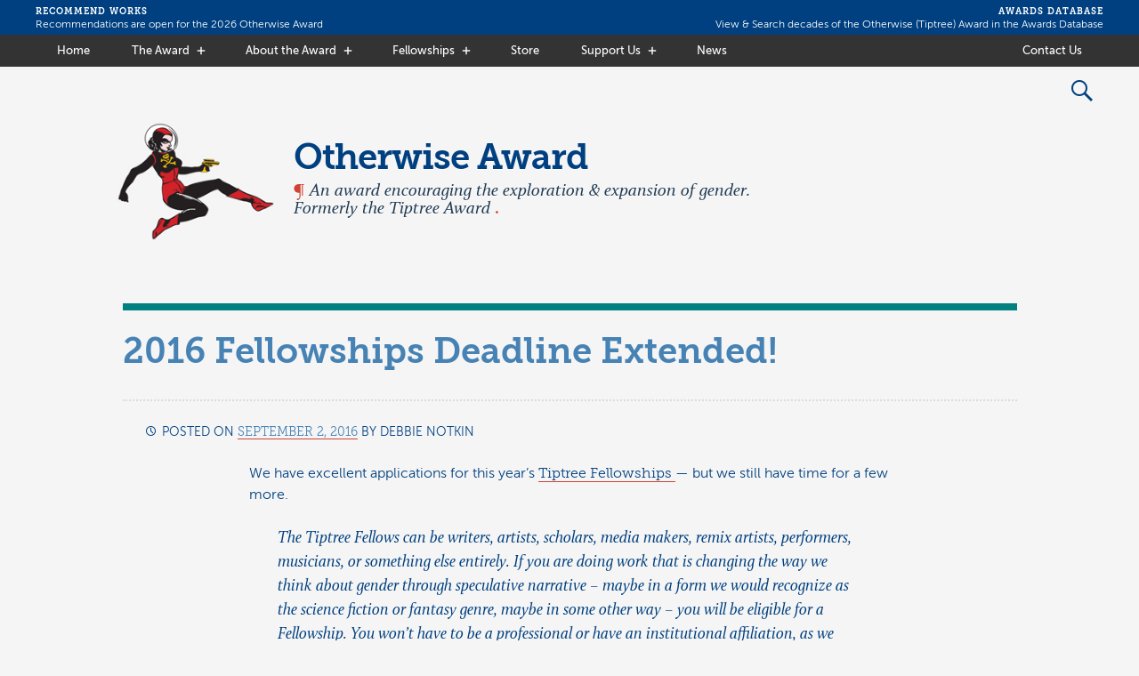

--- FILE ---
content_type: text/html; charset=UTF-8
request_url: https://otherwiseaward.org/2016/09/2016-fellowships-deadline-extended
body_size: 7063
content:
<!DOCTYPE html>

<html lang="en-US">

<head>
	<meta charset="UTF-8">
	<meta name="viewport" content="width=device-width, initial-scale=1">
	<link rel="profile" href="https://gmpg.org/xfn/11">
	<title>2016 Fellowships Deadline Extended! « Otherwise Award</title>

<!-- The SEO Framework -->
<meta name="robots" content="max-snippet:-1,max-image-preview:large,max-video-preview:-1" />
<link rel="canonical" href="https://otherwiseaward.org/2016/09/2016-fellowships-deadline-extended" />
<meta name="description" content="We have excellent applications for this year’s Tiptree Fellowships — but we still have time for a few more. Fellowship winners receive $500 grants." />
<meta property="og:type" content="article" />
<meta property="og:locale" content="en_US" />
<meta property="og:site_name" content="Otherwise Award" />
<meta property="og:title" content="2016 Fellowships Deadline Extended! « Otherwise Award" />
<meta property="og:description" content="We have excellent applications for this year’s Tiptree Fellowships — but we still have time for a few more. Fellowship winners receive $500 grants. If you were wishing you had time to apply but missed…" />
<meta property="og:url" content="https://otherwiseaward.org/2016/09/2016-fellowships-deadline-extended" />
<meta property="og:image" content="https://otherwiseaward.org/wordpress/wp-content/uploads/otherwise-award-social-network-fallback-image.png" />
<meta property="og:image:width" content="1200" />
<meta property="og:image:height" content="630" />
<meta property="og:image:alt" content="Otherwise Award Social Network Fallback Image" />
<meta property="article:published_time" content="2016-09-02T17:56:40+00:00" />
<meta property="article:modified_time" content="2017-01-26T14:38:07+00:00" />
<meta property="article:author" content="https://www.facebook.com/OtherwiseAward" />
<meta name="twitter:card" content="summary" />
<meta name="twitter:site" content="@OtherwiseAward" />
<meta name="twitter:creator" content="@OtherwiseAward" />
<meta name="twitter:title" content="2016 Fellowships Deadline Extended! « Otherwise Award" />
<meta name="twitter:description" content="We have excellent applications for this year’s Tiptree Fellowships — but we still have time for a few more. Fellowship winners receive $500 grants. If you were wishing you had time to apply but missed…" />
<meta name="twitter:image" content="https://otherwiseaward.org/wordpress/wp-content/uploads/otherwise-award-social-network-fallback-image.png" />
<meta name="twitter:image:alt" content="Otherwise Award Social Network Fallback Image" />
<script type="application/ld+json">{"@context":"https://schema.org","@graph":[{"@type":"WebSite","@id":"https://otherwiseaward.org/#/schema/WebSite","url":"https://otherwiseaward.org/","name":"Otherwise Award","description":"An award encouraging the exploration & expansion of gender. Formerly the Tiptree Award","inLanguage":"en-US","potentialAction":{"@type":"SearchAction","target":{"@type":"EntryPoint","urlTemplate":"https://otherwiseaward.org/search/{search_term_string}"},"query-input":"required name=search_term_string"},"publisher":{"@type":"Organization","@id":"https://otherwiseaward.org/#/schema/Organization","name":"Otherwise Award","url":"https://otherwiseaward.org/","sameAs":["https://facebook.com/OtherwiseAward","https://twitter.com/OtherwiseAward"],"logo":{"@type":"ImageObject","url":"https://otherwiseaward.org/wordpress/wp-content/uploads/otherwise-award-logo.png","contentUrl":"https://otherwiseaward.org/wordpress/wp-content/uploads/otherwise-award-logo.png","width":450,"height":450}}},{"@type":"WebPage","@id":"https://otherwiseaward.org/2016/09/2016-fellowships-deadline-extended","url":"https://otherwiseaward.org/2016/09/2016-fellowships-deadline-extended","name":"2016 Fellowships Deadline Extended! « Otherwise Award","description":"We have excellent applications for this year’s Tiptree Fellowships — but we still have time for a few more. Fellowship winners receive $500 grants.","inLanguage":"en-US","isPartOf":{"@id":"https://otherwiseaward.org/#/schema/WebSite"},"breadcrumb":{"@type":"BreadcrumbList","@id":"https://otherwiseaward.org/#/schema/BreadcrumbList","itemListElement":[{"@type":"ListItem","position":1,"item":"https://otherwiseaward.org/","name":"Otherwise Award"},{"@type":"ListItem","position":2,"item":"https://otherwiseaward.org/category/general-news","name":"Category: General News"},{"@type":"ListItem","position":3,"name":"2016 Fellowships Deadline Extended!"}]},"potentialAction":{"@type":"ReadAction","target":"https://otherwiseaward.org/2016/09/2016-fellowships-deadline-extended"},"datePublished":"2016-09-02T17:56:40+00:00","dateModified":"2017-01-26T14:38:07+00:00","author":{"@type":"Person","@id":"https://otherwiseaward.org/#/schema/Person/292da0bcdc3e4ccef40c82f6ade4d3c1","name":"Debbie Notkin"}}]}</script>
<!-- / The SEO Framework -->

<link rel="alternate" type="application/rss+xml" title="Otherwise Award &raquo; Feed" href="https://otherwiseaward.org/feed" />
<style id='wp-img-auto-sizes-contain-inline-css' type='text/css'>
img:is([sizes=auto i],[sizes^="auto," i]){contain-intrinsic-size:3000px 1500px}
/*# sourceURL=wp-img-auto-sizes-contain-inline-css */
</style>
<style id='classic-theme-styles-inline-css' type='text/css'>
/*! This file is auto-generated */
.wp-block-button__link{color:#fff;background-color:#32373c;border-radius:9999px;box-shadow:none;text-decoration:none;padding:calc(.667em + 2px) calc(1.333em + 2px);font-size:1.125em}.wp-block-file__button{background:#32373c;color:#fff;text-decoration:none}
/*# sourceURL=/wp-includes/css/classic-themes.min.css */
</style>
<link rel='stylesheet' id='fonts-css' href='https://otherwiseaward.org/wordpress/wp-content/themes/otherwiseaward/css/fonts.css' type='text/css' media='all' />
<link rel='stylesheet' id='otherwiseaward-css' href='https://otherwiseaward.org/wordpress/wp-content/themes/otherwiseaward/style.css' type='text/css' media='all' />
<link rel='stylesheet' id='lightbox-css-css' href='https://otherwiseaward.org/wordpress/wp-content/themes/otherwiseaward/css/lightbox.css' type='text/css' media='all' />
<script type="text/javascript" src="https://otherwiseaward.org/wordpress/wp-includes/js/jquery/jquery.min.js" id="jquery-core-js"></script>
<link rel="apple-touch-icon" sizes="180x180" href="/apple-touch-icon.png">
	<link rel="icon" type="image/png" sizes="32x32" href="/favicon-32x32.png">
	<link rel="icon" type="image/png" sizes="16x16" href="/favicon-16x16.png">
	<link rel="manifest" href="/site.webmanifest">
	<link rel="mask-icon" href="/safari-pinned-tab.svg" color="#386ea5">
	<meta name="msapplication-TileColor" content="#f5f5f5">
	<meta name="theme-color" content="#f5f5f5">	<style id='global-styles-inline-css' type='text/css'>
:root{--wp--preset--aspect-ratio--square: 1;--wp--preset--aspect-ratio--4-3: 4/3;--wp--preset--aspect-ratio--3-4: 3/4;--wp--preset--aspect-ratio--3-2: 3/2;--wp--preset--aspect-ratio--2-3: 2/3;--wp--preset--aspect-ratio--16-9: 16/9;--wp--preset--aspect-ratio--9-16: 9/16;--wp--preset--color--black: #000000;--wp--preset--color--cyan-bluish-gray: #abb8c3;--wp--preset--color--white: #ffffff;--wp--preset--color--pale-pink: #f78da7;--wp--preset--color--vivid-red: #cf2e2e;--wp--preset--color--luminous-vivid-orange: #ff6900;--wp--preset--color--luminous-vivid-amber: #fcb900;--wp--preset--color--light-green-cyan: #7bdcb5;--wp--preset--color--vivid-green-cyan: #00d084;--wp--preset--color--pale-cyan-blue: #8ed1fc;--wp--preset--color--vivid-cyan-blue: #0693e3;--wp--preset--color--vivid-purple: #9b51e0;--wp--preset--gradient--vivid-cyan-blue-to-vivid-purple: linear-gradient(135deg,rgb(6,147,227) 0%,rgb(155,81,224) 100%);--wp--preset--gradient--light-green-cyan-to-vivid-green-cyan: linear-gradient(135deg,rgb(122,220,180) 0%,rgb(0,208,130) 100%);--wp--preset--gradient--luminous-vivid-amber-to-luminous-vivid-orange: linear-gradient(135deg,rgb(252,185,0) 0%,rgb(255,105,0) 100%);--wp--preset--gradient--luminous-vivid-orange-to-vivid-red: linear-gradient(135deg,rgb(255,105,0) 0%,rgb(207,46,46) 100%);--wp--preset--gradient--very-light-gray-to-cyan-bluish-gray: linear-gradient(135deg,rgb(238,238,238) 0%,rgb(169,184,195) 100%);--wp--preset--gradient--cool-to-warm-spectrum: linear-gradient(135deg,rgb(74,234,220) 0%,rgb(151,120,209) 20%,rgb(207,42,186) 40%,rgb(238,44,130) 60%,rgb(251,105,98) 80%,rgb(254,248,76) 100%);--wp--preset--gradient--blush-light-purple: linear-gradient(135deg,rgb(255,206,236) 0%,rgb(152,150,240) 100%);--wp--preset--gradient--blush-bordeaux: linear-gradient(135deg,rgb(254,205,165) 0%,rgb(254,45,45) 50%,rgb(107,0,62) 100%);--wp--preset--gradient--luminous-dusk: linear-gradient(135deg,rgb(255,203,112) 0%,rgb(199,81,192) 50%,rgb(65,88,208) 100%);--wp--preset--gradient--pale-ocean: linear-gradient(135deg,rgb(255,245,203) 0%,rgb(182,227,212) 50%,rgb(51,167,181) 100%);--wp--preset--gradient--electric-grass: linear-gradient(135deg,rgb(202,248,128) 0%,rgb(113,206,126) 100%);--wp--preset--gradient--midnight: linear-gradient(135deg,rgb(2,3,129) 0%,rgb(40,116,252) 100%);--wp--preset--font-size--small: 13px;--wp--preset--font-size--medium: 20px;--wp--preset--font-size--large: 36px;--wp--preset--font-size--x-large: 42px;--wp--preset--spacing--20: 0.44rem;--wp--preset--spacing--30: 0.67rem;--wp--preset--spacing--40: 1rem;--wp--preset--spacing--50: 1.5rem;--wp--preset--spacing--60: 2.25rem;--wp--preset--spacing--70: 3.38rem;--wp--preset--spacing--80: 5.06rem;--wp--preset--shadow--natural: 6px 6px 9px rgba(0, 0, 0, 0.2);--wp--preset--shadow--deep: 12px 12px 50px rgba(0, 0, 0, 0.4);--wp--preset--shadow--sharp: 6px 6px 0px rgba(0, 0, 0, 0.2);--wp--preset--shadow--outlined: 6px 6px 0px -3px rgb(255, 255, 255), 6px 6px rgb(0, 0, 0);--wp--preset--shadow--crisp: 6px 6px 0px rgb(0, 0, 0);}:where(.is-layout-flex){gap: 0.5em;}:where(.is-layout-grid){gap: 0.5em;}body .is-layout-flex{display: flex;}.is-layout-flex{flex-wrap: wrap;align-items: center;}.is-layout-flex > :is(*, div){margin: 0;}body .is-layout-grid{display: grid;}.is-layout-grid > :is(*, div){margin: 0;}:where(.wp-block-columns.is-layout-flex){gap: 2em;}:where(.wp-block-columns.is-layout-grid){gap: 2em;}:where(.wp-block-post-template.is-layout-flex){gap: 1.25em;}:where(.wp-block-post-template.is-layout-grid){gap: 1.25em;}.has-black-color{color: var(--wp--preset--color--black) !important;}.has-cyan-bluish-gray-color{color: var(--wp--preset--color--cyan-bluish-gray) !important;}.has-white-color{color: var(--wp--preset--color--white) !important;}.has-pale-pink-color{color: var(--wp--preset--color--pale-pink) !important;}.has-vivid-red-color{color: var(--wp--preset--color--vivid-red) !important;}.has-luminous-vivid-orange-color{color: var(--wp--preset--color--luminous-vivid-orange) !important;}.has-luminous-vivid-amber-color{color: var(--wp--preset--color--luminous-vivid-amber) !important;}.has-light-green-cyan-color{color: var(--wp--preset--color--light-green-cyan) !important;}.has-vivid-green-cyan-color{color: var(--wp--preset--color--vivid-green-cyan) !important;}.has-pale-cyan-blue-color{color: var(--wp--preset--color--pale-cyan-blue) !important;}.has-vivid-cyan-blue-color{color: var(--wp--preset--color--vivid-cyan-blue) !important;}.has-vivid-purple-color{color: var(--wp--preset--color--vivid-purple) !important;}.has-black-background-color{background-color: var(--wp--preset--color--black) !important;}.has-cyan-bluish-gray-background-color{background-color: var(--wp--preset--color--cyan-bluish-gray) !important;}.has-white-background-color{background-color: var(--wp--preset--color--white) !important;}.has-pale-pink-background-color{background-color: var(--wp--preset--color--pale-pink) !important;}.has-vivid-red-background-color{background-color: var(--wp--preset--color--vivid-red) !important;}.has-luminous-vivid-orange-background-color{background-color: var(--wp--preset--color--luminous-vivid-orange) !important;}.has-luminous-vivid-amber-background-color{background-color: var(--wp--preset--color--luminous-vivid-amber) !important;}.has-light-green-cyan-background-color{background-color: var(--wp--preset--color--light-green-cyan) !important;}.has-vivid-green-cyan-background-color{background-color: var(--wp--preset--color--vivid-green-cyan) !important;}.has-pale-cyan-blue-background-color{background-color: var(--wp--preset--color--pale-cyan-blue) !important;}.has-vivid-cyan-blue-background-color{background-color: var(--wp--preset--color--vivid-cyan-blue) !important;}.has-vivid-purple-background-color{background-color: var(--wp--preset--color--vivid-purple) !important;}.has-black-border-color{border-color: var(--wp--preset--color--black) !important;}.has-cyan-bluish-gray-border-color{border-color: var(--wp--preset--color--cyan-bluish-gray) !important;}.has-white-border-color{border-color: var(--wp--preset--color--white) !important;}.has-pale-pink-border-color{border-color: var(--wp--preset--color--pale-pink) !important;}.has-vivid-red-border-color{border-color: var(--wp--preset--color--vivid-red) !important;}.has-luminous-vivid-orange-border-color{border-color: var(--wp--preset--color--luminous-vivid-orange) !important;}.has-luminous-vivid-amber-border-color{border-color: var(--wp--preset--color--luminous-vivid-amber) !important;}.has-light-green-cyan-border-color{border-color: var(--wp--preset--color--light-green-cyan) !important;}.has-vivid-green-cyan-border-color{border-color: var(--wp--preset--color--vivid-green-cyan) !important;}.has-pale-cyan-blue-border-color{border-color: var(--wp--preset--color--pale-cyan-blue) !important;}.has-vivid-cyan-blue-border-color{border-color: var(--wp--preset--color--vivid-cyan-blue) !important;}.has-vivid-purple-border-color{border-color: var(--wp--preset--color--vivid-purple) !important;}.has-vivid-cyan-blue-to-vivid-purple-gradient-background{background: var(--wp--preset--gradient--vivid-cyan-blue-to-vivid-purple) !important;}.has-light-green-cyan-to-vivid-green-cyan-gradient-background{background: var(--wp--preset--gradient--light-green-cyan-to-vivid-green-cyan) !important;}.has-luminous-vivid-amber-to-luminous-vivid-orange-gradient-background{background: var(--wp--preset--gradient--luminous-vivid-amber-to-luminous-vivid-orange) !important;}.has-luminous-vivid-orange-to-vivid-red-gradient-background{background: var(--wp--preset--gradient--luminous-vivid-orange-to-vivid-red) !important;}.has-very-light-gray-to-cyan-bluish-gray-gradient-background{background: var(--wp--preset--gradient--very-light-gray-to-cyan-bluish-gray) !important;}.has-cool-to-warm-spectrum-gradient-background{background: var(--wp--preset--gradient--cool-to-warm-spectrum) !important;}.has-blush-light-purple-gradient-background{background: var(--wp--preset--gradient--blush-light-purple) !important;}.has-blush-bordeaux-gradient-background{background: var(--wp--preset--gradient--blush-bordeaux) !important;}.has-luminous-dusk-gradient-background{background: var(--wp--preset--gradient--luminous-dusk) !important;}.has-pale-ocean-gradient-background{background: var(--wp--preset--gradient--pale-ocean) !important;}.has-electric-grass-gradient-background{background: var(--wp--preset--gradient--electric-grass) !important;}.has-midnight-gradient-background{background: var(--wp--preset--gradient--midnight) !important;}.has-small-font-size{font-size: var(--wp--preset--font-size--small) !important;}.has-medium-font-size{font-size: var(--wp--preset--font-size--medium) !important;}.has-large-font-size{font-size: var(--wp--preset--font-size--large) !important;}.has-x-large-font-size{font-size: var(--wp--preset--font-size--x-large) !important;}
/*# sourceURL=global-styles-inline-css */
</style>
</head>

<body class="wp-singular post-template-default single single-post postid-5435 single-format-standard wp-theme-otherwiseaward 2016-fellowships-deadline-extended">

	<div id="page" class="hfeed site">

		<header id="masthead" class="site-header" role="banner">

			<a class="screen-reader-text skip-link" href="#main" title="Skip to primary content">Skip to primary content</a>
		
			<div class="header-section">

				<div class="recommend-database">
					<aside id="custom_html-2" class="widget_text widget widget_custom_html"><h3 class="widget-title">Recommend Works</h3><div class="textwidget custom-html-widget">Recommendations are open for the <a href='https://otherwiseaward.org/award/2026-otherwise-awards/2026-otherwise-awards-recommendations'>2026 Otherwise Award</a></div></aside><aside id="custom_html-3" class="widget_text widget widget_custom_html"><h3 class="widget-title">Awards Database</h3><div class="textwidget custom-html-widget">View & Search decades of the Otherwise (Tiptree) Award in the <a href="https://otherwiseaward.org/award/otherwise-award-database">Awards Database</a></div></aside>				</div>
			</div>
			
			<nav id="site-navigation" class="main-navigation" role="navigation">
				<h3 class="screen-reader-text">Main menu</h3>
				<button class="menu-toggle">Primary Menu</button>

				<div class="menu-main-menu-container"><ul id="menu-main-menu" class="menu"><li id="menu-item-663" class="home menu-item menu-item-type-post_type menu-item-object-page menu-item-home menu-item-663"><a href="https://otherwiseaward.org/">Home</a></li>
<li id="menu-item-670" class="award menu-item menu-item-type-post_type menu-item-object-page menu-item-has-children menu-item-670"><a href="https://otherwiseaward.org/award">The Award</a>
<ul class="sub-menu">
	<li id="menu-item-4712" class="menu-item menu-item-type-post_type menu-item-object-page menu-item-4712"><a href="https://otherwiseaward.org/award/otherwise-award-database">Search the Database</a></li>
	<li id="menu-item-9522" class="menu-item menu-item-type-post_type menu-item-object-page menu-item-9522"><a href="https://otherwiseaward.org/award/2025-otherwise-award">2025 Otherwise Award</a></li>
	<li id="menu-item-9521" class="menu-item menu-item-type-post_type menu-item-object-page menu-item-9521"><a href="https://otherwiseaward.org/award/2026-otherwise-awards/2026-otherwise-awards-recommendations">2026 Otherwise Awards Recommendations</a></li>
	<li id="menu-item-3134" class="menu-item menu-item-type-custom menu-item-object-custom menu-item-3134"><a href="https://otherwiseaward.org/award#previous-awards">Previous Awards</a></li>
	<li id="menu-item-9129" class="menu-item menu-item-type-post_type menu-item-object-page menu-item-9129"><a href="https://otherwiseaward.org/award/1995-retrospective-award">1995 Retrospective Award</a></li>
</ul>
</li>
<li id="menu-item-4723" class="about menu-item menu-item-type-post_type menu-item-object-page menu-item-has-children menu-item-4723"><a href="https://otherwiseaward.org/about-the-award">About the Award</a>
<ul class="sub-menu">
	<li id="menu-item-7424" class="menu-item menu-item-type-post_type menu-item-object-page menu-item-7424"><a href="https://otherwiseaward.org/about-the-award/our-history">Our History</a></li>
	<li id="menu-item-7423" class="menu-item menu-item-type-post_type menu-item-object-page menu-item-7423"><a href="https://otherwiseaward.org/about-the-award/why-otherwise">Why “Otherwise”?</a></li>
	<li id="menu-item-722" class="menu-item menu-item-type-post_type menu-item-object-page menu-item-722"><a href="https://otherwiseaward.org/about-the-award/the-process">The Process</a></li>
	<li id="menu-item-4724" class="menu-item menu-item-type-post_type menu-item-object-page menu-item-4724"><a href="https://otherwiseaward.org/about-the-award/motherboard">Motherboard</a></li>
	<li id="menu-item-720" class="menu-item menu-item-type-post_type menu-item-object-page menu-item-720"><a href="https://otherwiseaward.org/about-the-award/fairy-godmother-award">Fairy Godmother Award</a></li>
	<li id="menu-item-4657" class="menu-item menu-item-type-post_type menu-item-object-page menu-item-4657"><a href="https://otherwiseaward.org/about-the-award/the-tiptree-quilt">The Tiptree Quilt</a></li>
</ul>
</li>
<li id="menu-item-5370" class="menu-item menu-item-type-post_type menu-item-object-page menu-item-has-children menu-item-5370"><a href="https://otherwiseaward.org/otherwise-fellowships">Fellowships</a>
<ul class="sub-menu">
	<li id="menu-item-9203" class="menu-item menu-item-type-post_type menu-item-object-page menu-item-9203"><a href="https://otherwiseaward.org/otherwise-fellowships/2024-otherwise-fellowships">2024 Otherwise Fellowships</a></li>
	<li id="menu-item-6937" class="menu-item menu-item-type-post_type menu-item-object-page menu-item-6937"><a href="https://otherwiseaward.org/otherwise-fellowships/previous-fellows">Previous Fellows</a></li>
	<li id="menu-item-5373" class="menu-item menu-item-type-post_type menu-item-object-page menu-item-5373"><a href="https://otherwiseaward.org/otherwise-fellowships/how-to-apply">How to apply for an Otherwise Fellowship</a></li>
</ul>
</li>
<li id="menu-item-692" class="store menu-item menu-item-type-post_type menu-item-object-page menu-item-692"><a href="https://otherwiseaward.org/store">Store</a></li>
<li id="menu-item-702" class="support menu-item menu-item-type-post_type menu-item-object-page menu-item-has-children menu-item-702"><a href="https://otherwiseaward.org/support-us">Support Us</a>
<ul class="sub-menu">
	<li id="menu-item-703" class="menu-item menu-item-type-post_type menu-item-object-page menu-item-703"><a href="https://otherwiseaward.org/support-us/volunteer">Volunteer</a></li>
	<li id="menu-item-2934" class="menu-item menu-item-type-post_type menu-item-object-page menu-item-2934"><a href="https://otherwiseaward.org/support-us/donate">Donate</a></li>
	<li id="menu-item-665" class="menu-item menu-item-type-post_type menu-item-object-page menu-item-665"><a href="https://otherwiseaward.org/support-us/contribute-to-the-auction">Contribute to The Auction</a></li>
	<li id="menu-item-666" class="menu-item menu-item-type-post_type menu-item-object-page menu-item-666"><a href="https://otherwiseaward.org/support-us/host-a-bakesale">Host a Bakesale</a></li>
</ul>
</li>
<li id="menu-item-2132" class="news menu-item menu-item-type-post_type menu-item-object-page current_page_parent menu-item-2132"><a href="https://otherwiseaward.org/news">News</a></li>
<li id="menu-item-711" class="contact menu-item menu-item-type-post_type menu-item-object-page menu-item-711"><a href="https://otherwiseaward.org/contact-us">Contact Us</a></li>
</ul></div>			</nav>

			<div class="header-search">
				<button class="search-icon"></button>
				<aside id="search-8" class="widget widget_search"><form method="get" id="searchform" action="https://otherwiseaward.org/">
	<label for="s" class="screen-reader-text">Search</label>
	<input type="text" class="field" name="s" id="s" placeholder="Search" />
	<input type="submit" class="submit" name="submit" id="searchsubmit" value="Search" />
</form>
</aside>			</div>

			<div class="header-title site-branding">

				<a href="https://otherwiseaward.org/" class="header-image-link">
										<img width="200" height="151" src="https://otherwiseaward.org/wordpress/wp-content/themes/otherwiseaward/images/spacebabe.jpg" srcset="https://otherwiseaward.org/wordpress/wp-content/themes/otherwiseaward/images/spacebabe.jpg 1x, https://otherwiseaward.org/wordpress/wp-content/themes/otherwiseaward/images/spacebabe@2x.jpg 2x, https://otherwiseaward.org/wordpress/wp-content/themes/otherwiseaward/images/spacebabe@3x.jpg 3x" class="wp-post-image spacebabe" alt="Otherwise Award Space Babe">
								</a>
			
				<h1 class="site-title">
					<a href="https://otherwiseaward.org/" title="Otherwise Award" rel="home">
					Otherwise Award					</a>
				</h1>
			
				<h2 class="site-description">
				An award encouraging the exploration &amp; expansion of gender.<br>Formerly the Tiptree Award				</h2>
			</div>

	</header>

	<div id="content" class="site-content">

		<main id="main" class="site-main" role="main">

		<article id="post-5435" class="post-5435 post type-post status-publish format-standard hentry category-general-news">
	<header class="entry-header">
						<h1 class="entry-title">2016 Fellowships Deadline Extended!</h1>
					<div class="entry-meta">
				<span class="sep">Posted on </span><a href="https://otherwiseaward.org/2016/09/2016-fellowships-deadline-extended" title="9:56 am" rel="bookmark"><time class="entry-date published" datetime="2016-09-02T09:56:40-08:00" pubdate="pubdate">September 2, 2016</time></a><span class="by-author"> <span class="sep"> by </span> <span class="author vcard"><span class="fn n" rel="author">Debbie Notkin</span></span></span><span class="screen-reader-text modified"> <time class="updated screen-reader-text" datetime="2017-01-26T06:38:07-08:00">January 26, 2017</time></span>			</div>
	</header>

	<div class="entry-content">
		<p>We have excellent applications for this year&#8217;s <a href="https://otherwiseaward.org/otherwise-fellowships">Tiptree Fellowships </a> — but we still have time for a few more.</p>
<blockquote><p>The Tiptree Fellows can be writers, artists, scholars, media makers, remix artists, performers, musicians, or something else entirely. If you are doing work that is changing the way we think about gender through speculative narrative – maybe in a form we would recognize as the science fiction or fantasy genre, maybe in some other way – you will be eligible for a Fellowship. You won’t have to be a professional or have an institutional affiliation, as we hope to support emerging creators who don’t already have institutional support for their work.</p></blockquote>
<p>Fellowship winners receive $500 grants. If you were wishing you had time to apply but missed yesterday&#8217;s cut-off, now is your chance. <a href="https://otherwiseaward.org/otherwise-fellowships/how-to-apply">Applications</a> will be open until September 15, 2016.</p>
	</div>

	<footer class="entry-meta">
		Posted in <a href="https://otherwiseaward.org/category/general-news" rel="category tag">General News</a>.	</footer>
	
</article>
<div id="comments" class="comments-area">
				<p class="nocomments">Comments are closed.</p>
	
</div>
		
		</main>
		

		<nav class="nav-single">
			<h3 class="screen-reader-text">Post navigation</h3>
				<span class="nav-previous"><a href="https://otherwiseaward.org/2016/08/midamericon-auction-report-plus-tiptreesheldon-birthday-links" rel="prev"><span class="meta-nav"></span> Previous: MidAmericon Auction Report plus Tiptree/Sheldon Birthday Links</a></span>
				<span class="nav-next"><a href="https://otherwiseaward.org/2016/10/2016-tiptree-symposium-celebrates-ursula-k-le-guin" rel="next">Next: 2016 &#8220;Tiptree Symposium&#8221; Celebrates Ursula K. Le Guin <span class="meta-nav"></span></a></span>
		</nav>

		</div>

		<footer id="colophon" class="site-footer" role="contentinfo">

			<div id="supplementary" class="three supplementary">

				<div id="first" class="first widget-area" role="complementary">
					<aside id="custom_html-8" class="widget_text widget widget_custom_html"><h3 class="widget-title">Otherwise Award</h3><div class="textwidget custom-html-widget"><img class="attachment-thumbnail alignleft" src="https://otherwiseaward.org/wordpress/wp-content/uploads/otherwise-award-logo.png" alt="Otherwise Award Logo" width="150" height="150" />
info@otherwiseaward.org</div></aside>				</div>
				
				<div id="second" class="second widget-area" role="complementary">
					<aside id="custom_html-10" class="widget_text widget widget_custom_html"><h3 class="widget-title">Donate</h3><div class="textwidget custom-html-widget">If you'd like to donate to the Otherwise Award or to the Otherwise Fellowship you can with PayPal: <form action="https://www.paypal.com/cgi-bin/webscr" method="post" target="_top">
<input type="hidden" name="cmd" value="_s-xclick">
<input type="hidden" name="hosted_button_id" value="HD79TX6CDQPEY">
<input type="submit" value="Donate" border="0" name="submit" alt="PayPal - The safer, easier way to pay online!">
</form></div></aside><aside id="custom_html-9" class="widget_text widget widget_custom_html"><h3 class="widget-title">Mailing List</h3><div class="textwidget custom-html-widget"><form action="https://buttondown.com/api/emails/embed-subscribe/otherwise" method="post" class="embeddable-buttondown-form">
	<label for="email" class="screen-reader-text">Email</label>
	<input id="email" type="email" name="email" placeholder="Your email address" aria-required="true" required >
	<input type="hidden" value="1" name="embed">
	<input type="submit" value="Subscribe">
</form></div></aside>				</div>

				<div id="third" class="third widget-area" role="complementary">
					<aside id="custom_html-12" class="widget_text widget widget_custom_html"><h3 class="widget-title">Otherwise Fellowships</h3><div class="textwidget custom-html-widget">For information about the Otherwise Fellowships, see the <a href="https://otherwiseaward.org/otherwise-fellowships">Fellowships page</a>.</div></aside><aside id="custom_html-11" class="widget_text widget widget_custom_html"><h3 class="widget-title">Recommend Works</h3><div class="textwidget custom-html-widget">Recommendations are open for the <a href='https://otherwiseaward.org/award/2026-otherwise-awards/2026-otherwise-awards-recommendations'>2026 Otherwise Award</a></div></aside>				</div>

			</div>
			
			<div class="site-info">
				<aside id="nav_menu-7" class="widget widget_nav_menu"><div class="menu-footer-contact-container"><ul id="menu-footer-contact" class="menu"><li id="menu-item-4099" class="twitter menu-item menu-item-type-custom menu-item-object-custom menu-item-4099"><a href="https://bsky.app/profile/otherwiseaward.org">Bluesky</a></li>
<li id="menu-item-4100" class="facebook menu-item menu-item-type-custom menu-item-object-custom menu-item-4100"><a href="https://facebook.com/OtherwiseAward">Facebook</a></li>
<li id="menu-item-9028" class="menu-item menu-item-type-custom menu-item-object-custom menu-item-9028"><a href="https://wandering.shop/@OtherwiseAward">Mastodon</a></li>
<li id="menu-item-4101" class="feed menu-item menu-item-type-custom menu-item-object-custom menu-item-4101"><a href="https://otherwiseaward.org/feed">RSS Feed</a></li>
<li id="menu-item-4102" class="mailing-list menu-item menu-item-type-custom menu-item-object-custom menu-item-home menu-item-4102"><a href="https://otherwiseaward.org#colophon">Mailing List</a></li>
<li id="menu-item-4103" class="email menu-item menu-item-type-custom menu-item-object-custom menu-item-4103"><a href="mailto:info@otherwiseaward.org">email</a></li>
<li id="menu-item-6746" class="menu-item menu-item-type-post_type menu-item-object-page menu-item-privacy-policy menu-item-6746"><a rel="privacy-policy" href="https://otherwiseaward.org/privacy-policy">Privacy Policy</a></li>
<li id="menu-item-4104" class="site-map menu-item menu-item-type-post_type menu-item-object-page menu-item-4104"><a href="https://otherwiseaward.org/site-map">Site Map</a></li>
</ul></div></aside>			</div>

		</footer>
	</div>

	<script type="speculationrules">
{"prefetch":[{"source":"document","where":{"and":[{"href_matches":"/*"},{"not":{"href_matches":["/wordpress/wp-*.php","/wordpress/wp-admin/*","/wordpress/wp-content/uploads/*","/wordpress/wp-content/*","/wordpress/wp-content/plugins/*","/wordpress/wp-content/themes/otherwiseaward/*","/*\\?(.+)"]}},{"not":{"selector_matches":"a[rel~=\"nofollow\"]"}},{"not":{"selector_matches":".no-prefetch, .no-prefetch a"}}]},"eagerness":"conservative"}]}
</script>
<script type="text/javascript" src="https://otherwiseaward.org/wordpress/wp-content/themes/otherwiseaward/js/fontfaceobserver.js" id="fontobserver-js"></script>
<script type="text/javascript" src="https://otherwiseaward.org/wordpress/wp-content/themes/otherwiseaward/js/otherwiseaward.js" id="otherwiseaward-js"></script>
<script type="text/javascript" src="https://otherwiseaward.org/wordpress/wp-content/themes/otherwiseaward/js/lightbox.min.js" id="lightbox-js-js"></script>
<script type="text/javascript" src="https://otherwiseaward.org/wordpress/wp-includes/js/comment-reply.min.js" id="comment-reply-js" async="async" data-wp-strategy="async" fetchpriority="low"></script>

</body>
</html>


--- FILE ---
content_type: text/css
request_url: https://otherwiseaward.org/wordpress/wp-content/themes/otherwiseaward/css/fonts.css
body_size: 485
content:
/*	Museo Slab
---------------------------------------------------------------	*/

@font-face {
	font-family: 'Museo Slab';
	src: url('../fonts/museo-slab-300.eot');
	src: url('../fonts/museo-slab-300.eot?#iefix') format('embedded-opentype'),
		 url('../fonts/museo-slab-300.woff2') format('woff2'),
		 url('../fonts/museo-slab-300.woff') format('woff'),
		 url('../fonts/museo-slab-300.ttf') format('truetype'),
		 url('../fonts/museo-slab-300.svg#museo-slab-300') format('svg');
	font-weight: 300;
	font-style: normal;
}

@font-face {
	font-family: 'Museo Slab';
	src: url('../fonts/museo-slab-300-italic.eot');
	src: url('../fonts/museo-slab-300-italic.eot?#iefix') format('embedded-opentype'),
		 url('../fonts/museo-slab-300-italic.woff2') format('woff2'),
		 url('../fonts/museo-slab-300-italic.woff') format('woff'),
		 url('../fonts/museo-slab-300-italic.ttf') format('truetype'),
		 url('../fonts/museo-slab-300-italic.svg#museo-slab-300-italic') format('svg');
	font-weight: 300;
	font-style: italic;
}

@font-face {
	font-family: 'Museo Slab';
	src: url('../fonts/museo-slab-500.eot');
	src: url('../fonts/museo-slab-500.eot?#iefix') format('embedded-opentype'),
		 url('../fonts/museo-slab-500.woff2') format('woff2'),
		 url('../fonts/museo-slab-500.woff') format('woff'),
		 url('../fonts/museo-slab-500.ttf') format('truetype'),
		 url('../fonts/museo-slab-500.svg#museo-slab-500') format('svg');
	font-weight: 500;
	font-style: normal;
}

@font-face {
	font-family: 'Museo Slab';
	src: url('../fonts/museo-slab-500-italic.eot');
	src: url('../fonts/museo-slab-500-italic.eot?#iefix') format('embedded-opentype'),
		 url('../fonts/museo-slab-500-italic.woff2') format('woff2'),
		 url('../fonts/museo-slab-500-italic.woff') format('woff'),
		 url('../fonts/museo-slab-500-italic.ttf') format('truetype'),
		 url('../fonts/museo-slab-500-italic.svg#museo-slab-500-italic') format('svg');
	font-weight: 500;
	font-style: italic;
}

@font-face {
	font-family: 'Museo Slab';
	src: url('../fonts/museo-slab-700.eot');
	src: url('../fonts/museo-slab-700.eot?#iefix') format('embedded-opentype'),
		 url('../fonts/museo-slab-700.woff2') format('woff2'),
		 url('../fonts/museo-slab-700.woff') format('woff'),
		 url('../fonts/museo-slab-700.ttf') format('truetype'),
		 url('../fonts/museo-slab-700.svg#museo-slab-700') format('svg');
	font-weight: 700;
	font-style: normal;
}

@font-face {
	font-family: 'Museo Slab';
	src: url('../fonts/museo-slab-700-italic.eot');
	src: url('../fonts/museo-slab-700-italic.eot?#iefix') format('embedded-opentype'),
		 url('../fonts/museo-slab-700-italic.woff2') format('woff2'),
		 url('../fonts/museo-slab-700-italic.woff') format('woff'),
		 url('../fonts/museo-slab-700-italic.ttf') format('truetype'),
		 url('../fonts/museo-slab-700-italic.svg#museo-slab-700-italic') format('svg');
	font-weight: 700;
	font-style: italic;
}


/*	Museo Sans
---------------------------------------------------------------	*/

@font-face {
	font-family: 'Museo Sans';
	src: url('../fonts/museo-sans-300.eot');
	src: url('../fonts/museo-sans-300.eot?#iefix') format('embedded-opentype'),
		 url('../fonts/museo-sans-300.woff2') format('woff2'),
		 url('../fonts/museo-sans-300.woff') format('woff'),
		 url('../fonts/museo-sans-300.ttf') format('truetype'),
		 url('../fonts/museo-sans-300.svg#museo-sans-300') format('svg');
	font-weight: 300;
	font-style: normal;
}

@font-face {
	font-family: 'Museo Sans';
	src: url('../fonts/museo-sans-300-italic.eot');
	src: url('../fonts/museo-sans-300-italic.eot?#iefix') format('embedded-opentype'),
		 url('../fonts/museo-sans-300-italic.woff2') format('woff2'),
		 url('../fonts/museo-sans-300-italic.woff') format('woff'),
		 url('../fonts/museo-sans-300-italic.ttf') format('truetype'),
		 url('../fonts/museo-sans-300-italic.svg#museo-sans-300-italic') format('svg');
	font-weight: 300;
	font-style: italic;
}

@font-face {
	font-family: 'Museo Sans';
	src: url('../fonts/museo-sans-500.eot');
	src: url('../fonts/museo-sans-500.eot?#iefix') format('embedded-opentype'),
		 url('../fonts/museo-sans-500.woff2') format('woff2'),
		 url('../fonts/museo-sans-500.woff') format('woff'),
		 url('../fonts/museo-sans-500.ttf') format('truetype'),
		 url('../fonts/museo-sans-500.svg#museo-sans-500') format('svg');
	font-weight: 500;
	font-style: normal;
}

@font-face {
	font-family: 'Museo Sans';
	src: url('../fonts/museo-sans-500-italic.eot');
	src: url('../fonts/museo-sans-500-italic.eot?#iefix') format('embedded-opentype'),
		 url('../fonts/museo-sans-500-italic.woff2') format('woff2'),
		 url('../fonts/museo-sans-500-italic.woff') format('woff'),
		 url('../fonts/museo-sans-500-italic.ttf') format('truetype'),
		 url('../fonts/museo-sans-500-italic.svg#museo-sans-500-italic') format('svg');
	font-weight: 500;
	font-style: italic;
}

@font-face {
	font-family: 'Museo Sans';
	src: url('../fonts/museo-sans-700.eot');
	src: url('../fonts/museo-sans-700.eot?#iefix') format('embedded-opentype'),
		 url('../fonts/museo-sans-700.woff2') format('woff2'),
		 url('../fonts/museo-sans-700.woff') format('woff'),
		 url('../fonts/museo-sans-700.ttf') format('truetype'),
		 url('../fonts/museo-sans-700.svg#museo-sans-700') format('svg');
	font-weight: 700;
	font-style: normal;
}

@font-face {
	font-family: 'Museo Sans';
	src: url('../fonts/museo-sans-700-italic.eot');
	src: url('../fonts/museo-sans-700-italic.eot?#iefix') format('embedded-opentype'),
		 url('../fonts/museo-sans-700-italic.woff2') format('woff2'),
		 url('../fonts/museo-sans-700-italic.woff') format('woff'),
		 url('../fonts/museo-sans-700-italic.ttf') format('truetype'),
		 url('../fonts/museo-sans-700-italic.svg#museo-sans-700-italic') format('svg');
	font-weight: 700;
	font-style: italic;
}


/*	Museo Sans Condensed
---------------------------------------------------------------	*/

@font-face {
	font-family: 'Museo Sans Cnd';
	src: url('../fonts/museo-sans-cnd-300.eot');
	src: url('../fonts/museo-sans-cnd-300.eot?#iefix') format('embedded-opentype'),
		 url('../fonts/museo-sans-cnd-300.woff2') format('woff2'),
		 url('../fonts/museo-sans-cnd-300.woff') format('woff'),
		 url('../fonts/museo-sans-cnd-300.ttf') format('truetype'),
		 url('../fonts/museo-sans-cnd-300.svg#museo-sans-cnd-300') format('svg');
	font-weight: 300;
	font-style: normal;
}

@font-face {
	font-family: 'Museo Sans Cnd';
	src: url('../fonts/museo-sans-cnd-300-italic.eot');
	src: url('../fonts/museo-sans-cnd-300-italic.eot?#iefix') format('embedded-opentype'),
		 url('../fonts/museo-sans-cnd-300-italic.woff2') format('woff2'),
		 url('../fonts/museo-sans-cnd-300-italic.woff') format('woff'),
		 url('../fonts/museo-sans-cnd-300-italic.ttf') format('truetype'),
		 url('../fonts/museo-sans-cnd-300-italic.svg#museo-sans-cnd-300-italic') format('svg');
	font-weight: 300;
	font-style: italic;
}

@font-face {
	font-family: 'Museo Sans Cnd';
	src: url('../fonts/museo-sans-cnd-500.eot');
	src: url('../fonts/museo-sans-cnd-500.eot?#iefix') format('embedded-opentype'),
		 url('../fonts/museo-sans-cnd-500.woff2') format('woff2'),
		 url('../fonts/museo-sans-cnd-500.woff') format('woff'),
		 url('../fonts/museo-sans-cnd-500.ttf') format('truetype'),
		 url('../fonts/museo-sans-cnd-500.svg#museo-sans-cnd-500') format('svg');
	font-weight: 500;
	font-style: normal;
}

@font-face {
	font-family: 'Museo Sans Cnd';
	src: url('../fonts/museo-sans-cnd-500-italic.eot');
	src: url('../fonts/museo-sans-cnd-500-italic.eot?#iefix') format('embedded-opentype'),
		 url('../fonts/museo-sans-cnd-500-italic.woff2') format('woff2'),
		 url('../fonts/museo-sans-cnd-500-italic.woff') format('woff'),
		 url('../fonts/museo-sans-cnd-500-italic.ttf') format('truetype'),
		 url('../fonts/museo-sans-cnd-500-italic.svg#museo-sans-cnd-500-italic') format('svg');
	font-weight: 500;
	font-style: italic;
}


/*	Calluna
--------------------------------------------------------------- */

@font-face {
	font-family: 'Calluna';
	src: url('../fonts/calluna-regular.eot');
	src: url('../fonts/calluna-regular.eot?#iefix') format('embedded-opentype'),
		 url('../fonts/calluna-regular.woff2') format('woff2'),
		 url('../fonts/calluna-regular.woff') format('woff'),
		 url('../fonts/calluna-regular.ttf') format('truetype'),
		 url('../fonts/calluna-regular.svg#calluna-regular') format('svg');
	font-weight: 400;
	font-style: normal;
}

@font-face {
	font-family: 'Calluna';
	src: url('../fonts/calluna-italic.eot');
	src: url('../fonts/calluna-italic.eot?#iefix') format('embedded-opentype'),
		 url('../fonts/calluna-italic.woff2') format('woff2'),
		 url('../fonts/calluna-italic.woff') format('woff'),
		 url('../fonts/calluna-italic.ttf') format('truetype'),
		 url('../fonts/calluna-italic.svg#calluna-italic') format('svg');
	font-weight: 400;
	font-style: italic;
}

@font-face {
	font-family: 'Calluna';
	src: url('../fonts/calluna-semibold.eot');
	src: url('../fonts/calluna-semibold.eot?#iefix') format('embedded-opentype'),
		 url('../fonts/calluna-semibold.woff2') format('woff2'),
		 url('../fonts/calluna-semibold.woff') format('woff'),
		 url('../fonts/calluna-semibold.ttf') format('truetype'),
		 url('../fonts/calluna-semibold.svg#calluna-semibold') format('svg');
	font-weight: 500;
	font-style: normal;
}

@font-face {
	font-family: 'Calluna';
	src: url('../fonts/calluna-semibold-italic.eot');
	src: url('../fonts/calluna-semibold-italic.eot?#iefix') format('embedded-opentype'),
		 url('../fonts/calluna-semibold-italic.woff2') format('woff2'),
		 url('../fonts/calluna-semibold-italic.woff') format('woff'),
		 url('../fonts/calluna-semibold-italic.ttf') format('truetype'),
		 url('../fonts/calluna-semibold-italic.svg#calluna-semibold-italic') format('svg');
	font-weight: 500;
	font-style: italic;
}


/*	genericons
--------------------------------------------------------------- */

@font-face {
	font-family: 'Genericons';
	src: url('../fonts/genericons.eot');
	src: url('../fonts/genericons.eot?#iefix') format('embedded-opentype'),
		 url('../fonts/genericons.woff') format('woff'),
		 url('../fonts/genericons.ttf') format('truetype'),
		 url('../fonts/genericons.svg#genericons') format('svg');
	font-weight: 400;
	font-style: normal;
}


--- FILE ---
content_type: text/css
request_url: https://otherwiseaward.org/wordpress/wp-content/themes/otherwiseaward/style.css
body_size: 18050
content:
/*
Theme Name: Otherwise Award
Theme URI: https://otherwiseaward.org
Author: Frances d’Ath
Author URI: https://francesdath.name
Description: A custom theme for otherwiseaward.org built using Advanced Custom Fields, DataTables, Lightbox2, Ninja Forms, all my usual favourites. Responsive as all hell, Schema'd up to its neck, more functions to tie it all together than you can poke a stick at.
Version: 0.666
License: GPLv2 or later
License URI: https://www.gnu.org/licenses/gpl-2.0.html
Text Domain: otherwiseaward
*/


/*	structure
---------------------------------------------------------------

reset

typography
	body
	headings
	p, etc
	links

forms
	general
	placeholders
	autofill
	paypal button: donate, purchase, & 'use our orderform button'
ninja forms
	general nf-specific additions
		submit
		errors
	mailing list
		placeholder text
		placeholder text error
		autofill

repeating things
	screen reader text
	hide this
	clear this
	highlighted search terms

images
	general
	alignment
	captions
	gallery

structure
	site site-header site-main site-footer

header section
	header widget areas
		recommend / database
		search

	navigation
		menu toggle button
		main navigation
		links
		current page
		award sub-menu section headings

	site title & description
		site header image
		site title
		site description

entry & page content
	section structure
	entry meta
	h1 entry & page title
	entry header & title
	section header & title
	sticky heading
	h2 section heading
	h3 section heading
	h4 section heading
	p styling
	p styling overrides
	links
		override for images
	ul, ol dl
	tables
	entry meta

index page
	important actions section
	main content
	intro
	intro content
	misc fixes for images
	additional content sidebar
		social icons
		recent news
		recent recommendations
		social feeds
		twitter
		farcebook

awards index page
	awards search
	cumulative & special awards section
	awards pages ol

annual award pages
	sub-pages breadcrumbs
	award sections focus when clicking anchor links
	award winners
	typography: work description, content, information
	award honor list
	award long list
	award long list page
	award jurors

award ceremony
	ceremony section on award main page
	ceremony page
		art prize and cake
		song

fellowship pages

store & support index pages
		store order form

about the award pages
	motherboard image + h2 fixes

sitemap

search

404

comments
	comments link
	comments area
	comments list
	the comments
	by user & by post author
	comment form
	inline comment reply

news sidebar

prev/next navigation

footer
	widgets
	images
	mailing list
	social links & contact


media queries
	min-width: 414px
	min-width: 507px
		header title
		site header image
		site title
		site description
		important widgets
		awards index page
		annual award pages
		store & support index pages
		comments
	min-width: 414px and max-width: 639px
		award image width
	min-width: 470px and orientation: landscape
	min-width: 639px
		annual award pages
		order form
	min-width: 667px
		order form
	min-width: 678px
		news & pages with sidebar
		header section widgets: recommend, database, search
		main navigation
		sub-menu icons
		sub-menu
		header title
		site header image
		site title
		site description
		index page
		annual award pages
		award info
		news posts
		page titles
		search
		sitemap
		404
		site footer
	min-width: 678px max-width: 743px
		sub-menu position
	min-width: 691px max-width: 827px
		sub-menu position
	min-width: 736px
		order form
	min-width: 736px and orientation: landscape
	min-width: 768px
		intro content
		additional content
		awards index page
	min-width: 890px
		footer widgets
	min-width: 900px
		header title
		site header image
		site title
		site description
		important widgets
	min-width: 980px
		header widgets
	min-width: 1024px
	min-width: 1240px
	min-width: 1024px and orientation: landscape
		header & footer padding
	min-width: 1366px and orientation: landscape

---------------------------------------------------------------	*/


/*	reset
---------------------------------------------------------------	*/

html, body, div, span, object, iframe, h1, h2, h3, h4, h5, h6, p, blockquote, pre, a, abbr, acronym, address, big, cite, code, del, dfn, em, font, ins, kbd, q, s, samp, small, strike, strong, sub, sup, tt, var, dl, dt, dd, ol, ul, li, fieldset, figure, form, label, legend, table, caption, tbody, tfoot, thead, tr, th, td {
	border: 0;
	font-family: inherit;
	font-size: 100%;
	font-style: inherit;
	font-weight: inherit;
	margin: 0;
	outline: 0;
	padding: 0;
	vertical-align: baseline;
}

html {
	-webkit-box-sizing: border-box;
	-moz-box-sizing: border-box;
	box-sizing: border-box;
	font-size: 100%;
	overflow-y: scroll;
	-webkit-text-size-adjust: 100%;
	-ms-text-size-adjust: 100%;
}

*,
*:before,
*:after {
	-webkit-box-sizing: inherit;
	-moz-box-sizing: inherit;
	box-sizing: inherit;
}

article,
aside,
details,
figcaption,
figure,
footer,
header,
main,
nav,
section {
	display: block;
}

ol,
ul {
	list-style: none;
}

table {
	border-collapse: separate;
	border-spacing: 0;
}

caption,
th,
td {
	font-weight: 300;
	text-align: left;
}

th {
	font-weight: 500;
}

blockquote:before,
blockquote:after,
q:before,
q:after {
	content: '';
}

blockquote,
q {
	-webkit-hyphens: none;
	-moz-hyphens: none;
	-ms-hyphens: none;
	hyphens: none;
	quotes: none;
}

a:focus,
input:focus {
	outline: 1px solid #004080;
}

input::-moz-focus-inner {
	border: 0;
}

a:hover,
a:active {
	outline: 0;
}

a img {
	border: 0;
}


/*	typography
---------------------------------------------------------------	*/

body {
	background: whitesmoke;
	color: #004080;
	font-family: 'Museo Sans';
	font-size: 16px;
	font-size: 1rem;
	font-weight: 300;
	font-style: inherit;
	line-height: 1.5;
	-webkit-font-smoothing: antialiased;
	-moz-osx-font-smoothing: grayscale;
}

.home {
	background-size: 100%;
	background-attachment: fixed;
	background-repeat: no-repeat;
	background-position: right -67px top 84px;
	background-image: url( 'images/otherwise-award-watermark@3x.png' );
	background-image: -webkit-image-set(
		url( 'images/otherwise-award-watermark.png' ) 1x,
		url( 'images/otherwise-award-watermark@2x.png' ) 2x,
		url( 'images/otherwise-award-watermark@3x.png' ) 3x
	);
	background-image: image-set(
		url( 'images/otherwise-award-watermark.png' ) 1x,
		url( 'images/otherwise-award-watermark@2x.png' ) 2x,
		url( 'images/otherwise-award-watermark@3x.png' ) 3x
	);
}


/*	---------	genericons */

.header-search .search-icon:after,
.menu-toggle:before,
.entry-header .sticky:before,
.entry-content a:after,
.page-content a:after,
.entry-content a[ href^='/' ]:before,
.entry-content a[ href^='#' ]:before,
.entry-content a[ href*='otherwiseaward.org/#' ]:before,
.entry-content a[ href*='otherwiseaward.org#' ]:before,
.page-content a[ href^='/' ]:before,
.page-content a[ href^='#' ]:before,
.page-content a[ href*='otherwiseaward.org/#' ]:before,
.page-content a[ href*='otherwiseaward.org#' ]:before,
.entry-content h6:before,
.page-content h6:before,
header .entry-meta:before,
footer.entry-meta:before,
.menu-contact-container a:before,
.widget-otherwise-award-index-posts .sticky:before,
.otherwise-award-recommendations .recommendations-link:after,
.social-feeds .widget-title:after,
.sub-pages li.back a:before,
.sub-pages li:not(.back) a:after,
.award-details-link a:after,
.ceremony-details-link a:after,
.honor-list-item .special-honor:before,
.comment-author:before,
.nav-below a .meta-nav:before,
.nav-single a .meta-nav:before,
.menu-item-has-children a:after,
.home .latest-news .widget-title:before,
.home .latest-news .widget-post p a:after,
.nf-form-cont .checkbox-wrap input[ type='checkbox' ]:checked:before {
	font-size: 16px;
	vertical-align: top;
	text-align: center;
	display: inline-block;
	font-family: 'Genericons';
	font-style: normal;
	font-weight: normal;
	font-variant: normal;
	line-height: 1;
	text-decoration: inherit;
	text-transform: none;
	text-indent: 0;
	-moz-osx-font-smoothing: grayscale;
	-webkit-font-smoothing: antialiased;
	speak: none;
}

button,
input,
textarea {
	font-family: 'Museo Slab';
	font-weight: 300;
}

h1,
h2,
h3,
h4,
h5,
h6 {
	clear: both;
	font-family: 'Museo Slab';
	font-weight: 700;
}

hr {
	background-color: #275699;
	background-color: #222;
	border: 0;
	height: 2px;
	margin-bottom: 1.5rem;
}

p {
	margin-bottom: 1.5rem;
}

b,
strong {
	font-weight: 500;
}

cite,
em,
i {
	font-style: italic;
}

blockquote {
	font-family: 'Calluna';
	font-size: 1.125rem;
	font-style: italic;
	font-weight: 300;
	margin: 0 2rem;
}

blockquote em,
blockquote i,
blockquote cite {
	font-style: normal;
}

blockquote cite {
	font-family:'Museo Slab';
	font-size: 14px;
	font-weight: 500;
	letter-spacing: 0.05em;
	text-transform: uppercase;
	padding-left: 2px;
}

abbr,
acronym,
dfn {
	border-bottom: 1px dotted #666;
	cursor: help;
}

address {
	display: block;
	margin: 0 0 1.625em;
}

ins {
	background: green;
	text-decoration: none;
	color: #fff;
}

del {
	background: red;
	color: #fff;
}

sup,
sub {
	font-size: 9px;
	height: 0;
	line-height: 1;
	position: relative;
	vertical-align: baseline;
}

sup {
	bottom: 1ex;
}

sub {
	top: .5ex;
}


/*	---------	links */

a {
	color: #1982d1;
	word-wrap: break-word;
}

a:focus,
a:active,
a:hover {
	text-decoration: underline;
	color: #12619C;
}


/*	forms
---------------------------------------------------------------	*/

/*	---------	general */

input[ type='text' ],
input[ type='password' ],
input[ type='email' ],
input[ type='url' ],
input[ type='tel' ],
textarea,
input[ type='submit' ],
input.submit {
	background: transparent;
	border: 2px solid #004080;
	color: #004080;
	font-size: 1rem;
	padding: 6px 6px 5px 6px;
}

textarea {
	max-width: 100%;
	line-height: 1.5;
}

input[ type='text' ]:focus,
input[ type='password' ],
input[ type='email' ]:focus,
input[ type='url' ]:focus,
input[ type='tel' ]:focus,
textarea:focus,
input[ type='submit' ]:focus,
input.submit:focus,
button:focus {
	color: teal;
	border-color: teal;
	outline: none;
}

input[ type='submit' ]:hover {
	cursor: pointer;
	color: #cf4234;
	border-color: #cf4234;
}


/*	---------	placeholders */

::-webkit-input-placeholder {
	color: #004080;
}

:focus::-webkit-input-placeholder {
	color: teal;
}

:-ms-input-placeholder {
	color: #004080;
}

:focus:-ms-input-placeholder {
	color: teal;
}

/*	---------	autofill */

input:-webkit-autofill:hover,
input:-webkit-autofill:focus
textarea:-webkit-autofill:hover
textarea:-webkit-autofill:focus,
select:-webkit-autofill:hover,
select:-webkit-autofill:focus {
	-webkit-text-fill-color: teal;
	-webkit-box-shadow: 0 0 0px 1000px #fff inset;
}

input:-webkit-autofill,
textarea:-webkit-autofill,
select:-webkit-autofill {
	-webkit-text-fill-color: #004080;
	-webkit-box-shadow: 0 0 0px 1000px #fff inset;
}

::-webkit-contacts-auto-fill-button {
	background-color: teal !important;
}

::-webkit-contacts-auto-fill-button:hover {
	background-color: #cf4234 !important;
}


/*	---------	paypal button: donate, purchase, & 'use our orderform button' */

/*	paypal anywhere, and in the footer */

form[ action*='paypal' ] {
	text-align: center;
	margin: 0.5rem 0 0 0;
}

form[ action*='paypal' ] br {
	display: none;
}

/*	books / store order form buttons */
/*	needs to be recombined because not all buttons are using order-options shortcode */

.order-options form {
	text-align: center;
	margin: 0 0 1rem 0;
}

.order-options form + form,
form.donate {
	margin-bottom: 1.5rem;
}

form[ action*='paypal' ] input[ type='submit' ],
.order-options form input[ type='submit' ] {
	font-weight: 500;
	background: transparent;
	padding: 0.375rem 3rem;
	border-color: #fff;
	color: #fff;
}

.order-options form input[ type='submit' ],
form input[ type='submit' ],
form.donate input[ type='submit' ] {
	border-color: #004080;
	color: #004080;
	margin: 0;
	min-width: 255.6px;
}

form[ action*='paypal' ] input[ type='submit' ]:hover,
form[ action*='paypal' ] input[ type='submit' ]:focus {
	cursor: pointer;
	background-color: #fff;
	color: #004080;
}

/*
.home form[ action*='paypal' ] input[ type='submit' ]:hover,
.home form[ action*='paypal' ] input[ type='submit' ]:focus {
	color: #cf4234;
	background-color: transparent;
	border-color: #cf4234;
}
*/
.order-options form input[ type='submit' ]:hover,
.order-options form input[ type='submit' ]:focus,
form.donate input[ type='submit' ]:hover,
form.donate input[ type='submit' ]:focus {
	cursor: pointer;
	color: #cf4234;
	border-color: #cf4234;
	background-color: whitesmoke;
}

/*	ninja forms
---------------------------------------------------------------	*/

/*	---------	general nf-specific additions */

.nf-form-cont .nf-form-wrap label {
	font-family: 'Museo Slab';
	font-weight: 500;
}

.nf-form-cont hr {
	display: none;
}

.nf-form-cont .ninja-forms-req-symbol {
	color: #cf4234;
}

.nf-form-cont .nf-field-container {
	margin-bottom: 1.5rem;
}

.nf-form-cont .nf-field-container.html-container h2,
.nf-form-cont .nf-field-container.html-container p {
	margin-bottom: 0;
}

.nf-form-cont .nf-field-container.html-container h2 + p {
	margin-top: 1.5rem;
}

.nf-form-cont .checkbox-container .checkbox-wrap .nf-field-element {
	width: 1.5rem;
}

.nf-form-cont .checkbox-wrap input[ type='checkbox' ] {
	outline: 2px solid #004080;
	outline-offset: 0.25rem;
	width: 0.875rem;
	height: 0.875rem;
	margin-left: 0.375rem;
	-webkit-appearance: none;
}

.nf-form-cont .checkbox-wrap input[ type='checkbox' ]:checked {
	top: -4px;
	position: relative;
}

.nf-form-cont .checkbox-wrap input[ type='checkbox' ]:checked:before {
	content: '\f418';
	font-weight: 400;
	font-size: 1.75rem;
	line-height: 0;
	padding: 0 !important;
	text-align: center;
	vertical-align: middle;
	margin: 0 0 0 -8px;
	color: #004080;
}

.nf-form-cont .checkbox-wrap input[ type='checkbox' ]:hover,
.nf-form-cont .checkbox-wrap input[ type='checkbox' ]:focus {
	outline: 2px solid teal;
}

.nf-form-cont .checkbox-wrap input[ type='checkbox' ]:hover:before,
.nf-form-cont .checkbox-wrap input[ type='checkbox' ]:focus:before {
	color: teal;
}

.nf-form-cont .nf-field-description {
	margin-top: 0.5rem;
	order: 20;
	-ms-flex-order: 20;
}

.nf-form-cont .nf-field-element {
	width: 100%;
}

/*	submit */

.nf-form-cont .submit-wrap input {
	padding: 6px 3rem 5px;
	font-weight: 500;
	font-size: 1rem;
	color: #004080;
	border: 2px solid #004080;
	background-color: transparent;
}

.nf-form-cont .submit-wrap input:hover,
.nf-form-cont .submit-wrap input:focus {
	cursor: pointer;
	color: #cf4234;
	border: 2px solid #cf4234;
}


/*	errors */

.nf-form-cont .nf-error-msg {
	font-weight: 500;
	font-family: 'Museo Slab';
	color: #cf4234 !important;
}

.nf-form-cont .nf-error .ninja-forms-field {
	border: 2px solid #cf4234 !important;
}

.nf-form-cont .nf-form-field-error {
	color: #cf4234 !important;
}

.nf-form-cont .nf-error input {
	color: #cf4234 !important;
}

.nf-after-form-content .nf-error-msg {
	margin-bottom: 1.75rem;
}


/*	---------	mailing list new buttondown ( 2024-10-03 ) */


form.embeddable-buttondown-form {
	display: flex;
	flex-wrap: wrap;
	flex-direction: column;
	font-size: 1rem;
}

form.embeddable-buttondown-form input {
	border-color: #fff;
	color: #fff;
}

form.embeddable-buttondown-form label {
	margin-bottom: 0.5rem;
}

form.embeddable-buttondown-form input[ type='email' ]:focus-visible,
form.embeddable-buttondown-form input[ type='email' ]:hover {
	color: #fff;
	border-color: #fff;
}

form.embeddable-buttondown-form input[ type='submit' ] {
	font-weight: 500;
	margin-top: 1.5rem;
}

form.embeddable-buttondown-form input[ type='submit' ]:focus-visible,
form.embeddable-buttondown-form input[ type='submit' ]:hover {
	background-color: #fff;
	color: #004080;
	border-color: #fff;
}

form.embeddable-buttondown-form input::placeholder {
	color: #fff;
	opacity: 1
}

form.embeddable-buttondown-form input::-ms-input-placeholder {
	color: #fff;
}

/*	---------	mailing list old ninjaforms */

.supplementary .nf-form-cont .field-wrap {
	margin-bottom: 1rem;
}

.supplementary .nf-form-cont .field-wrap:last-of-type {
	margin-bottom: 0;
}

.supplementary .nf-form-cont input {
	background: transparent;
	border-color: #fff;
	color: #fff;
}

.supplementary .nf-form-cont .submit-container {
	margin-bottom: 0;
}

.supplementary .nf-form-cont .submit-wrap input {
	display: block;
	margin: 0 auto;
}

.supplementary .nf-form-cont .submit-wrap input:hover,
.supplementary .nf-form-cont .submit-wrap input:focus {
	background-color: #fff;
	color: #004080;
	border-color: #fff;
}

/*
.home .supplementary .nf-form-cont .submit-wrap input:hover,
.home .supplementary .nf-form-cont .submit-wrap input:focus {
	background-color: transparent;
	color: #cf4234;
	border-color: #cf4234;
}
*/
.supplementary .nf-form-cont .nf-form-fields-required,
.supplementary .nf-form-cont .ninja-forms-req-symbol,
.supplementary .nf-form-cont .nf-form-field-error {
	display: none;
}

.supplementary .nf-form-cont .nf-error-msg {
	color: #cf4234;
}

.supplementary .nf-form-cont .nf-response-msg {
	margin-bottom: 1rem;
}

/*	placeholder text */


.nf-form-cont ::-webkit-input-placeholder {
	color: #fff;
}

.nf-form-cont :-ms-input-placeholder {
	color: #fff;
	opacity: 1;
}
/*
.home .nf-form-cont ::-webkit-input-placeholder {
	color: teal;
}

.home .nf-form-cont :-ms-input-placeholder {
	color: teal;
	opacity: 1;
}
*/
/*	placeholder text error */

.nf-form-cont .nf-error ::-webkit-input-placeholder {
	color: #cf4234;
}

.nf-form-cont .nf-error :-ms-input-placeholder {
	color: #cf4234;
	opacity: 1;
}


/*	autofill */

.entry-content input:-webkit-autofill:hover,
.entry-content input:-webkit-autofill:focus
.entry-content textarea:-webkit-autofill:hover
.entry-content textarea:-webkit-autofill:focus,
.entry-content select:-webkit-autofill:hover,
.entry-content select:-webkit-autofill:focus,
.supplementary input:-webkit-autofill:hover,
.supplementary input:-webkit-autofill:focus
.supplementary textarea:-webkit-autofill:hover
.supplementary textarea:-webkit-autofill:focus,
.supplementary select:-webkit-autofill:hover,
.supplementary select:-webkit-autofill:focus {
	-webkit-text-fill-color: #004080;
	-webkit-box-shadow: 0 0 0px 1000px #fff inset;
}
/*
.home .supplementary input:-webkit-autofill:hover,
.home .supplementary input:-webkit-autofill:focus
.home .supplementary textarea:-webkit-autofill:hover
.home .supplementary textarea:-webkit-autofill:focus,
.home .supplementary select:-webkit-autofill:hover,
.home .supplementary select:-webkit-autofill:focus {
	-webkit-text-fill-color: teal;
	-webkit-box-shadow: 0 0 0px 1000px #fff inset;
}
*/
.supplementary input:-webkit-autofill {
	-webkit-text-fill-color: #004080;
	-webkit-box-shadow: 0 0 0px 1000px #fff inset;
}
/*
.home .supplementary input:-webkit-autofill {
	-webkit-text-fill-color: teal;
	-webkit-box-shadow: 0 0 0px 1000px #fff inset;
}
*/
.supplementary ::-webkit-contacts-auto-fill-button {
	background-color: #fff !important;
}
/*
.home .supplementary ::-webkit-contacts-auto-fill-button {
	background-color: teal !important;
}
*/
.entry-content .nf-error ::-webkit-contacts-auto-fill-button,
.supplementary .nf-error ::-webkit-contacts-auto-fill-button
/*.home .supplementary .nf-error ::-webkit-contacts-auto-fill-button */{
	background-color: #cf4234 !important;
}

.supplementary ::-webkit-contacts-auto-fill-button:hover {
	background-color: #fff !important;
}

.entry-content ::-webkit-contacts-auto-fill-button:hover
/*.home .supplementary ::-webkit-contacts-auto-fill-button:hover*/ {
	background-color: teal !important;
}


/*	---------	recommendations */

.entry-content .nf-form-title h3 {
	font-family: 'Museo Sans Cnd';
	font-size: 1.5rem;
	font-weight: 300;
	line-height: 1.5em;
	text-transform: uppercase;
	color: teal;
	border-bottom: 1px solid teal;
	margin: 0 0 1.5rem;
}

.entry-content .nf-form-cont .nf-form-fields-required {
	margin-bottom: 1rem;
}

.entry-content .nf-form-cont .nf-input-limit {
	font-size: 1rem;
}

.entry-content .nf-form-cont .submit-wrap {
	text-align: right;
}

.entry-content .nf-response-msg {
	margin-bottom: 1.5rem;
	font-family: 'Museo Slab';
	font-weight: 500;
}

.entry-content .nf-response-msg:before {
	content: '\00b6';
	color: #cf4234;
	font-style: normal;
	padding-right: 0.5rem;
	font-size: 1.125rem;
	font-family: 'Calluna';
}

.order-form .entry-content .nf-response-msg:before {
	content: '';
	padding: 0;
}

.entry-content .nf-response-msg:empty {
	display: none;
}

/*	hide autofill icon on author name fields */

#nf-field-7-container ::-webkit-contacts-auto-fill-button,
#nf-field-8-container ::-webkit-contacts-auto-fill-button {
	visibility: hidden !important;
}


/*	---------	order form */

.order-form .nf-form-title {
	display: none;
}

/*	---------	order table columns headings */

.nf-form-cont .nf-field-container.order-table-heading {
	display: inline-block;
	padding: 0;
	margin: 0;
	margin-right: -4px;
	line-height: 1;
}

.nf-form-cont .order-table-heading h3 {
	margin: 0;
	padding-top: 0.25rem;
}

.order-table-heading.item {
	width: 60%;
}

.order-table-heading.price {
	width: 12%;
}

.order-table-heading.quantity {
	width: 16%;
	text-align: center;
}

.order-table-heading.total {
	width: 12%;
	text-align: right;
}

.order-form .nf-form-cont .heading-hr hr,
.order-form .nf-form-cont .item-hr hr {
	border-bottom: 1px solid #cf4234;
	background: transparent;
	display: block;
	margin-bottom: 0.5rem;
	margin: 0;
	margin: 0.25rem 0;
	height: auto;
}


/*	---------	order table items */

.nf-form-cont .nf-field-container.order-table-cell {
	display: inline-block;
	padding: 0;
	margin: 0;
	margin-right: -4px;
	line-height: 1;
	line-height: 1.5;
}

.order-table-cell.item {
	width: 60%;
}

.order-table-cell.price {
	width: 12%;
}

.order-table-cell.quantity {
	width: 16%;
	text-align: center;
}

.order-table-cell.total {
	width: 12%;
	text-align: right;
}

.order-table-cell .field-wrap .nf-field-label {
	display: none;
}

.order-table-cell.item input {
	font-family: 'Museo Sans';
	line-height: 1.5;
	color: #004080;
	-webkit-text-fill-color: #004080;
	-webkit-opacity: 1;
	border: none;
	padding: 0 0.5rem 0 0;
	margin: 0;
}

.order-table-cell.quantity .field-wrap.number-wrap {
	display: block;
}

.order-table-cell.quantity .nf-field-element {
	margin: 0 auto !important;
}

.order-table-cell.quantity input {
	width: 100%;
	padding-left: 0.5rem;
	line-height: 1.5;
	text-align: center;
	display: block;
	background: transparent;
	font-family: 'Museo Slab';
	border: 1px solid #004080;
	font-size: 1rem;
	color: #004080;
}


/*	---------	'subtotal' section */

.nf-field-container.label-left.subtotal {
	margin-bottom: 0.75rem;
}

.nf-field-container.label-above.subtotal .nf-field-label {
	display: none;
}

.nf-field-container.label-above.subtotal h2 {
	margin-top: 1.5rem;
}

.nf-field-container.label-left.subtotal {
	text-align: right;
}

.nf-field-container.label-left.subtotal .nf-field-label {
	display: inline-block;
	text-align: left;
	width: 28%;
}

.nf-field-container.label-left.subtotal label {
	display: inline-block;
}

.nf-field-container.label-left.subtotal .nf-field-element {
	display: inline-block;
	width: auto;
	width: 12%;
}

.nf-field-container.shipping .field-wrap {
	display: block;
}

.nf-field-container.shipping .field-wrap .nf-field-label {
	width: 12%
}

.nf-field-container.shipping .field-wrap .nf-field-element {
	width: 28%;
}

.nf-field-container.shipping select {
	width: 100% !important;
	font-size: 1rem;
}

.nf-field-container.total .nf-field-label label,
.nf-field-container.subtotal.total .nf-field-element {
	text-transform: uppercase;
	font-weight: 700;
}


/*	---------	your details */

.nf-field-container.contact-details .nf-field-label {
	text-align: left;
	width: 27%;
}

.nf-field-container.contact-details .nf-field-element {
	width: 73%;
}

.nf-field-container.contact-details .nf-after-field {
	margin-left: 27%;
}

.nf-field-container.listcountry-container select {
	font-size: 0.85rem;
}

/*	safari-only bodge */

@media not all and ( min-resolution: .001dpcm ) {

	@media {
		.nf-field-container.listcountry-container select {
			font-size: 1rem;
		}
	}

}


/*	repeating things
---------------------------------------------------------------	*/

/*	---------	screen reader text */

.screen-reader-text {
	position: absolute !important;
	height: 1px;
	width: 1px;
	border: 0;
	overflow: hidden;
	word-wrap: normal !important;
	clip: rect( 1px, 1px, 1px, 1px );
}


/*	---------	skip link */

a.skip-link {
	background-color: #cf4234;
	color: #fff;
	display: block;
	font-weight: 400;
	left: -9999em;
	outline: none;
	padding: 0.5rem 1.5rem 0.45rem;
	text-decoration: none;
	text-transform: none;
	text-align: center;
	top: -9999em;
	transition: none;
}

.skip-link:focus {
	clip: auto;
	height: auto;
	left: 0;
	top: 0;
	width: auto;
	z-index: 100000;
}

.skip-link:hover {
	outline: 1px solid #fff;
	outline-offset: -1px;
	background: #333;
}


/*	---------	hide this */

.intro .intro-title,
.home .page-meta,
#searchsubmit,
.widget-otherwise-award-index-posts p a:last-of-type {
	display: none !important;
}


/*	---------	clear this */

.site-main:before,
.site-main:after,
.site-content:before,
.site-content:after,
.site-footer:before,
.site-footer:after,
.site-main > article:before,
.site-main > article:after,
.menu:before,
.menu:after,
.nav-below:before,
.nav-below:after,
.nav-single:before,
.nav-single:after,
.header-search:before,
.header-search:after,
.entry-content:before,
.entry-content:after,
.entry-summary:before,
.entry-summary:after,
blockquote:before,
blockquote:after,
.gallery:before,
.gallery:after,
.alignleft:before,
.alignright:before,
.alignleft:after,
.alignright:after,
.nf-form-form:before,
.nf-form-form:after,
.entry-meta:before,
.entry-meta:after,
.home .hentry:before,
.home .hentry:after,
.home .social-feeds:before,
.home .social-feeds:after,
.home .hentry .entry-content .wp-caption + p:before,
.home .hentry .entry-content .wp-caption + p:after,
.support-us article[ class*='post-' ]:before,
.support-us article[ class*='post-' ]:after,
.store article[ class*='post-' ]:before,
.store article[ class*='post-' ]:after,
.nf-field-container.label-left.subtotal .nf-field-element:before,
.nf-field-container.label-left.subtotal .nf-field-element:after,
.section-content .excerpt:before,
.section-content .excerpt:after,
.textwidget:before,
.textwidget:after {
	content: '';
	display: table;
}

.site-main:after,
.site-content:after,
.site-footer:after,
.site-main > article:after,
.menu:after,
.nav-below:after,
.nav-single:after,
.header-search:after,
.entry-content:after,
.entry-summary:after,
blockquote:after,
.gallery:after,
.alignleft:after,
.alignright:after,
.nf-form-form:after,
.entry-meta:after,
.home .hentry:after,
.home .social-feeds:after,
.home .hentry .entry-content .wp-caption + p:after,
.support-us article[ class*='post-' ]:after,
.store article[ class*='post-' ]:after,
.nf-field-container.label-left.subtotal .nf-field-element:after,
.section-content .excerpt:after,
.textwidget:after {
	clear: both;
}

@-moz-document url-prefix() {

	.store article article:after,
	.support-us article article:after {
		height: 1.5rem;
		content: '';
		clear: both;
		display: table;
		overflow: hidden;
	}
}


/*	---------	bodge for headings after wp-caption */

.wp-caption + h3,
.wp-caption + * + h3,
.wp-caption + * + * + h3,
.wp-caption + h2,
.wp-caption + * + h2,
.wp-caption + * + * + h2 {
	padding-top: 1.5rem;
}


/*	---------	highlighted search terms */

.search-term {
	background-color: #cf4234;
	color: #fff;
	padding: 2px 0 2px;
	box-shadow: 3px 0 0 #cf4234, -3px 0 0 #cf4234;
	margin: 0 1px;
}


/*	images
---------------------------------------------------------------	*/

/*	---------	general */

.entry-content img,
.page-content img,
.entry-media img,
.images img {
	max-width: 100%;
	height: auto;
	background: #203b53;
}

img[ class*='align' ],
img[ class*='wp-image-' ] {
	height: auto !important; /* override inline styles */
}


/*	---------	alignment */

.alignleft {
	float: left;
	padding: 0.5rem 0.5rem 0 0.5rem;
	margin-right: 0.75rem;
	margin-bottom: 1rem;
}

.alignright {
	float: right;
	padding: 0.5rem 0.5rem 0 0.5rem;
	margin-left: 0.25rem;
	margin-bottom: 1rem;
}

.aligncenter {
	clear: both;
	display: block;
	margin: 0 auto 1.5rem;
	padding: 0.5rem 0.5rem 0 0.5rem;
	background: #cf4234;
}

.alignnone {
	clear: both;
	display: block;
	padding: 0.5rem;
	margin-bottom: 1.5rem;
}

img.alignleft,
img.alignright,
img.aligncenter,
img.alignnone {
	padding: 0.5rem;
	background: #cf4234;
}

.images img {
	clear: both;
	display: block;
	margin: 0;
	padding: 0.5rem;
}

.alignnone a {
	line-height: 0;
}

.wp-caption.alignleft,
.wp-caption.alignright {
	margin-bottom: 0;
}

.wp-caption.alignleft.size-full,
.wp-caption.alignright.size-full {
	max-width: 48%;
}


/*	---------	captions */

.wp-caption {
	max-width: 100%;
	margin-top: 0.25rem;
	background: #cf4234;
}

.wp-caption-text,
.gallery-caption {
	color: #fff;
	font-family: 'Museo Slab';
	font-size: 0.825rem;
	padding: 0 0.5rem 0.5rem;
}

.entry-content .wp-caption-text a,
.entry-content .gallery-caption a,
.page-content .wp-caption-text a,
.page-content .gallery-caption a {
	color: #fff;
	border-bottom: 1px solid #fff;

}

.entry-content .wp-caption-text a:hover,
.entry-content .gallery-caption a:hover,
.page-content .wp-caption-text a:hover,
.page-content .gallery-caption a:hover {
	border-bottom: 1px solid #fff;
}

.entry-content .wp-caption-text a:active,
.entry-content .gallery-caption a:active,
.page-content .wp-caption-text a:active,
.page-content .gallery-caption a:active {
	background: transparent;
	box-shadow: none !important;
	border-bottom: 1px solid #fff;
}

.entry-content .wp-caption-text a:focus,
.entry-content .gallery-caption a:focus,
.page-content .wp-caption-text a:focus,
.page-content .gallery-caption a:focus {
	outline: 1px solid #fff;
}

.wp-caption.hover,
.wp-caption.focus {
	background: #004080;
}

/*	---------	gallery */

.gallery {
	margin: 1.5rem 0;
}

.gallery .gallery-item {
	display: block;
	padding: 0;
	width: 80%;
	margin: 0.5rem auto 0;
	padding-bottom: 0.5rem;
	background: #cf4234;
}


.gallery-item.hover,
.gallery-item.hover img,
.gallery-item.focus,
.gallery-item.focus img {
	background: #004080;
}

.gallery-icon {
	line-height: 0;
}

.gallery-item img {
	width: 100%;
	height: auto;
	padding: 0.5rem;
	background: #cf4234;
}

.gallery-caption {
	padding: 0 0.5rem 0.5rem;
}


/*	structure
---------------------------------------------------------------	*/

.site {
	margin: 0;
}

.site-main {
	margin: 0 auto;
	max-width: calc( 720px + 3rem );
	padding: 0 0.5rem;
}

.home .site-main {
	max-width: 100%;
	padding: 0;
}

.blog .site-main,
.archive .site-main,
.award .site-main,
body[ class*='awards' ] .site-main,
body[ class*='honor-list' ] .site-main,
body[ class*='long-list' ] .site-main,
body[ class*='special-award' ] .site-main,
body[ class*='single' ] .site-main,
body[ class*='fellowship' ] .site-main,
body[ class*='search' ] .site-main {
	max-width: 1053px;
}

.site-main:focus {
	outline: none;
}

.site-footer {
	background: #004080;
}

/*
.home .site-footer {
	background: gainsboro;
}

.home .site-footer .supplementary * {
	color: teal;
	border-color: teal;
}

.home .site-footer .supplementary a:focus {
	border-color: teal;
	outline: 1px solid teal;
	text-decoration: none;
}

.home .supplementary img {
	background: teal;
}
*/

/*	header section
---------------------------------------------------------------	*/


/*	header widget areas
---------------------------------------------------------------	*/

/*	---------	recommend / database */

.header-section {
	margin: 0;
	background: #004080;
}

.header-section * {
	color: #fff;
	text-decoration: none;
	margin-bottom: 0;
	line-height: 1;
	font-size: 12px;
	font-size: 0.75rem;
}

.header-section a:hover,
.header-section a:focus {
	color: inherit;
	text-decoration: none;
}

.header-section a:focus {
	text-decoration: underline;
}

.header-section .recommend-database {
	width: 100%;
	max-width: 1200px;
	margin: 0;
	padding: 0 0.5rem; /* below 1200px needed so text doesn't hit edge. */
}

.header-section .widget {
	padding-top: 0.5rem;
}

.header-section .widget:last-of-type {
	padding-bottom: 0.5rem;
}

.header-section .widget-title {
	font-family: 'Museo Slab';
	font-size: 10px;
	font-size: 0.625rem;
	font-weight: 700;
	letter-spacing: 0.1em;
	text-transform: uppercase;
	text-align: center;
	padding-top: 0.5rem;
}

.header-section .widget-title:last-of-type {
	padding-bottom: 0.5rem;
}

.header-section .textwidget {
	line-height: 1.2;
	text-align: center;
	display: none;
}


/*	---------	search */

.header-search {
	max-width: 1200px;
	width: 100%;
}

.header-search .widget,
.header-search .search-icon {
	display: block;
}

.header-search .search-icon {
	cursor: pointer;
	display: inline;
	border: none;
	background: transparent;
	padding: 0;
}

.header-search .search-icon:focus:after {
	color: #bc3c2f;
}

.header-search .search-icon:after {
	content: '\f400';
	font-size: 2rem;
	line-height: 1.5rem;
	color: #004080;
	padding: 0 1rem 0 0;
	margin-left: 0.5rem;
}

.header-search.active .search-icon:after {
	color: teal;
}

.header-search #searchform {
	display: none;
}

.header-search.active #searchform {
	display: block;
	margin: 0.5rem;
	margin-top: 1rem; /* depends on spacebabe image */
}

.header-search.active #s {
	width: 100%;
	background-color: transparent;
}


/*	navigation
---------------------------------------------------------------	*/


/*	---------	menu toggle button */

.menu-toggle:before {
	content: '\f419';
	font-size: 1.5rem;
	vertical-align: text-bottom;
	color: #fff;
	padding: 6px 9px 6px 6.5px;
}

@-moz-document url-prefix() {
	.menu-toggle:before {
		padding: 4px 9px 3px;
	}
}

.menu-toggle {
	background-color: #111;
	cursor: pointer;
	height: 36px;
	width: 36px;
	margin: 0;
	padding: 0;
	overflow: hidden;
	position: absolute;
	top: 76px;
	right: 0;
	text-align: center;
	border: none;
}

.menu-toggle:active,
.menu-toggle:focus,
.menu-toggle:hover {
	background-color: #cf4234;
	outline: none;
}

.main-navigation .menu {
	display: none;
}

.main-navigation.toggled-on .menu {
	display: block;
	padding: 36px 0 0.125rem;
}


/*	---------	main navigation */

.main-navigation {
	background: #333;
	margin: 0 0 0.5rem 0;
	width: 100%;
	font-weight: 500;
}

.main-navigation div {
	margin: 0 auto;
	max-width: 1200px;
	background: #333;
}

.main-navigation ul {
	font-size: 0.875rem;
	margin: 0;
	padding: 0;
}


/*	---------	links */

.main-navigation a {
	color: #fff;
	display: block;
	padding: 0 1em 0.125rem;
	text-decoration: none;
}

.main-navigation .sub-menu li {
	padding: 0 1rem;
	background: #44505B;

}

.main-navigation li a:hover,
.main-navigation li:hover > a,
.main-navigation .sub-menu li:hover,
.main-navigation a:focus {
	background: #cf4234;
	color: #fff;
	text-decoration: none;
	outline: 0;
}

.main-navigation .sub-menu li:hover,
.main-navigation .sub-menu li:hover > a,
.main-navigation .sub-menu a:focus {
	background: steelblue;
}


/*	---------	current page */

.main-navigation .current_page_item,
.main-navigation .sub-menu .current_page_item,
.main-navigation .current_page_ancestor > a {
	font-weight: 500;
	background: #cf4234;
}

.main-navigation .current_page_item a:focus,
.main-navigation .sub-menu .current_page_item a:focus,
.main-navigation .current_page_ancestor > a:focus {
	background: teal;
}

.main-navigation .sub-menu .current_page_item a:before {
	content: '\00bb';
	font-family: 'Museo Slab';
	color: #fff;
	font-size: 1rem;
	font-style: normal;
	font-weight: 500;
	font-variant: normal;
	line-height: 1;
	text-decoration: inherit;
	text-transform: none;
	vertical-align: top;
	position: relative;
	top: 0.125rem;
	display: inline;
	-moz-osx-font-smoothing: grayscale;
	-webkit-font-smoothing: antialiased;
	speak: none;
	padding-right: 0.5rem;
}


/*	site title & description
---------------------------------------------------------------	*/

.header-title.site-branding {
	margin: 1.5rem auto 0;
	width: 100%;
	max-width: 1053px;
	padding-bottom: 1rem;
}

/*	---------	site header image */

.header-image-link {
	display: block;
	text-decoration: none;
	margin: 0 auto;
	width: 100%;
	max-width: 1200px;
	text-align: center;
	height: auto;
}

.header-image-link:focus {
	outline: none;
	opacity: 0.66;
}

.header-image-link img {
	max-width: 63%;
	margin: 0 auto;
	height: auto;
	display: block;
}


/*	---------	site title */

.site-title {
	max-width: 1200px;
	margin: 0 auto;
	padding: 0.5rem 0 1.5rem;
	text-align: center;
	font-size: 2rem;
	font-family: 'Museo Slab';
	font-weight: 700;
	line-height: 1;
	letter-spacing: -1px;

}

.site-title a,
.site-title a:hover,
.site-title a:focus,
.site-title a:active {
	text-decoration: none;
	text-shadow: 0 1px 0 #fff;
	color: #004080;
}

.site-title a:focus {
	color: #cf4234;
	outline: none;
}

/*	---------	site description */

.site-description {
	text-align: center;
	margin: 0;
	font-family: 'Calluna';
	font-weight: 300;
	font-size: 1.25rem;
	font-style: italic;
	line-height: 1;
	color: #203b53;
	text-shadow: 0px 1px 0px #fff;
}


.site-description:before,
.site-description:after {
	content: '\00b6';
	color: #cf4234;
	font-style: normal;

}

.site-description:after {
	content: '\002e';
	font-weight: 700;
	font-size: 1.25rem;
	line-height: 0;
}

.home .site-description:after {
	font-size: 1.625rem;
}


/*	entry & page content
---------------------------------------------------------------	*/

/*	---------	section structure */

.hentry,
.no-results {
	padding: 0;
}

.blog .hentry,
.archive .hentry,
.search .hentry {
	margin: 2rem 0;
}

.entry-content,
.page-content,
.entry-summary {
	margin: 1.5rem 0 3.5rem;
}

.entry-content > :last-child,
.entry-summary > :last-child,
.page-content > :last-child,
.comment-content > :last-child {
	margin-bottom: 0;
}

.page-content:after {
	content: '\2014\0020\00a7\0020\2014';
	font-family: 'Calluna';
	font-weight: 500;
	color: #004080;
	text-align: center;
	display: block;
	margin-top: 1.75rem;
	clear: both;
}
/*
body[ class*='page-recommendations' ] .page-content:after {
	content: '';
	margin-top: 0;
}
*/

/*	---------	h1 entry & page title */

.entry-title,
.page-title {
	clear: both;
	color: steelblue;
	font-size: 2rem;
	font-weight: 700;
	line-height: 1.1;
	font-family: 'Museo Slab';
	padding: 1rem 0 1.5rem 0;
	border-top: 0.5rem solid teal;
	border-bottom: 2px dotted gainsboro;
}

.page-content .section-title {
	text-transform: none;
	border-bottom: none;
}

.entry-title a,
.page-title a,
.section-title a {
	text-decoration: none;
}


/*	---------	entry header & title */

.blog .page-title,
.archive .page-title {
	margin-bottom: 0;
}

.search .page-title {
	margin-bottom: 1.5rem;
}

.blog .entry-header,
.archive .entry-header,
.page-content .section-header,
.search article .page-header {
	padding-top: 1.5rem;
	margin-bottom: 2rem;
	border-top: 3px solid #bc3c2f;
	border-bottom: 2px dotted gainsboro;
}

.blog .entry-title,
.archive .entry-title,
.search article .page-title {
	border: none;
	padding-left: 0;
 	line-height: 1.125;
}

.blog .entry-title a,
.archive .entry-title a,
.search article .page-title a,
.search section .page-title a {
	font-family: 'Museo Slab';
	color: #004080;
	text-decoration: none;
	font-weight: 300;
}

.blog .entry-title a:hover,
.archive .entry-title a:hover,
.search article .page-title a:hover,
.search section .page-title a:hover {
	border-bottom-color: #cf4234;
	color: #fff;
	background: #cf4234;
	padding: 2px 0 1px 0;
	box-shadow: 2px 0 0 #cf4234, -2px 0 0 #cf4234;
}

.blog .entry-title a:active,
.archive .entry-title a:active,
.search article .page-title a:active,
.search section .page-title a:active {
	text-decoration: none;
	border-bottom-color: teal;
	background: teal;
	box-shadow: 2px 0 0 teal, -2px 0 0 teal;
}


/*	---------	section header & title */

.page-content article .section-title {
	padding-left: 0;
 	line-height: 1.125;
}


.page-content .section-title a {
	border-bottom: none;
}

.page-content .section-content {
	margin-bottom: 1.5rem;
}


/*	---------	 heading */

.entry-header .sticky {
	color: #bc3c2f;
	font-size: 1rem;
	font-weight: 700;
	letter-spacing: 0.05em;
	text-transform: uppercase;
	padding-top: 1rem;
}

.entry-header .sticky:before {
	content: '\f308';
	font-size: 2rem;
	color: #bc3c2f;
	line-height: 0;
}

.single .entry-header .sticky + .entry-title {
	border-top: 0.5rem solid #bc3c2f;
}


/*	---------	h2 section heading */

.page-content h2,
.entry-content h2,
.recommendations h2,
.comments-area .comments-title,
.nocomments,
.comment-reply-title {
	font-family: 'Museo Sans Cnd';
	font-size: 1.5rem;
	font-weight: 300;
	line-height: 1.5em;
	text-transform: uppercase;
	color: teal;
	border-bottom: 1px solid teal;
	padding-left: 0.5rem;
	margin: 0 0 1.5rem;
}

.entry-content h2 {
	font-family: 'Museo Sans Cnd';
	font-size: 1.25rem;
	font-weight: 300;
	line-height: 1.2em;
	padding-left: 0;
}


/*	---------	h3 section heading */

.entry-content h3,
.page-content h3 {
	font-family: 'Museo Slab';
	font-weight: 500;
	font-size: 1rem;
	text-transform: uppercase;
	margin: 1rem 0 0.5rem;
}

/*	---------	h4 section heading */

.entry-content h4,
.page-content h4 {
	font-family: 'Museo Sans Cnd';
	font-weight: 500;
	text-transform: uppercase;
	margin: 1rem 0 0.5rem;
	padding-left: 1rem;
}

/*	---------	h6 section heading */

.entry-content h6,
.page-content h6 {
	font-family: 'Museo Sans';
	font-weight: 300;
	margin: 1rem 0 1rem;
	padding-left: 1.5rem;
}

.entry-content h6:before,
.page-content h6:before {
	content: '\f449';
	padding-right: 0.5rem;
	font-size: 0.5rem;
	line-height: 2.75;
}


/*	---------	p styling */

.page-content > p:nth-of-type( 1 ),
.page-content .award-intro > p:nth-of-type( 1 ) {
	min-height: 7rem;
}

.page-content > p:not( .first-words ):nth-of-type( 1 ):first-line,
.page-content .award-intro > p:not( .first-words ):nth-of-type( 1 ):first-line,
.page-content .first-words .words {
	color: #004080;
	font-size: 1.125rem;
	font-style: italic;
	font-family: 'Calluna';
}

.page-content > p:nth-of-type( 1 ):first-letter,
.page-content .award-intro > p:nth-of-type( 1 ):first-letter {
	font-size: 10rem;
	font-style: normal;
	font-family: 'Calluna';
	float: left;
	padding-right: 10px;
	color: #bc3c2f;
	line-height: 0.75;
}


/*	---------	p styling overrides (cos there's always one) */

.contact-us .page-content > p:nth-of-type( 1 ),
.search .page-content > p:nth-of-type( 1 ) {
	min-height: 0;
}

.contact-us .page-content > p:nth-of-type( 1 ):first-line,
.search .page-content > p:nth-of-type( 1 ):first-line {
	font-size: 1rem;
	font-family: 'Museo Sans';
	font-style: normal;
}

.contact-us .page-content > p:nth-of-type( 1 ):first-letter,
.search .page-content > p:nth-of-type( 1 ):first-letter {
	font-size: inherit;
	font-family: 'Museo Sans';
	float: none;
	padding-right: 0;
	line-height: inherit;
	color: inherit;
}


/*	---------	links */

.page-content a,
.entry-content a,
.page-header ul a {
	font-family: 'Museo Slab';
	color: #004080;
	text-decoration: none;
	border-bottom: 1px solid #cf4234;
}

.page-content a:hover,
.entry-content a:hover,
.page-header ul a:hover,
.page-content a:focus,
.entry-content a:focus,
.page-header ul a:focus {
	text-decoration: none;
	border-bottom-color: #cf4234;
	color: #fff;
	background: #cf4234;
	padding: 2px 0 1px 0;
	box-shadow: 2px 0 0 #cf4234, -2px 0 0 #cf4234;
	outline: none;
}

.page-content a:active,
.entry-content a:active,
.page-header ul a:active {
	text-decoration: none;
	border-bottom-color: teal;
	background: teal;
	box-shadow: 2px 0 0 teal, -2px 0 0 teal;
}

/*	external */

.page-content a:not( [ href*='otherwiseaward' ] ),
.entry-content a:not( [ href*='otherwiseaward' ] ) {
	margin-right: 4px;
}

.page-content a:not( [ href*='otherwiseaward' ] ):hover,
.entry-content a:not( [ href*='otherwiseaward' ] ):hover {
	box-shadow: 0 0 0 transparent, -2px 0 0 #cf4234;
}

.page-content a:not( [ href*='otherwiseaward' ] ):active,
.entry-content a:not( [ href*='otherwiseaward' ] ):active {
	box-shadow: 0 0 0 transparent, -2px 0 0 teal;
}

.page-content a:not( [ href*='otherwiseaward' ] ):after,
.entry-content a:not( [ href*='otherwiseaward' ] ):after {
	content: '\f442';
	font-size: calc( 100% + 1px );
	display: inline;
}

/*	internal */
.entry-content a[ href*='otherwiseaward' ]:after,
.page-content a[ href*='otherwiseaward' ]:after {
	content: none;
}

/*	home */
.entry-content a[ href='https://otherwiseaward.org' ]:after,
.entry-content a[ href='https://otherwiseaward.org/' ]:after,
.page-content a[ href='https://otherwiseaward.org' ]:after,
.page-content a[ href='https://otherwiseaward.org/' ]:after {
	content: '\f409';
	font-size: calc( 100% + 1px );
	display: inline;
}

/*	anchors */

.entry-content a[ href^='/' ]:after,
.entry-content a[ href^='#' ]:after,
.entry-content a[ href*='otherwiseaward.org/#' ]:after,
.entry-content a[ href*='otherwiseaward.org#' ]:after,
.page-content a[ href^='/' ]:after,
.page-content a[ href^='#' ]:after,
.page-content a[ href*='otherwiseaward.org/#' ]:after,
.page-content a[ href*='otherwiseaward.org#' ]:after {
	content: none;
}

.entry-content a[ href^='/' ]:before,
.entry-content a[ href^='#' ]:before,
.entry-content a[ href*='otherwiseaward.org/#' ]:before,
.entry-content a[ href*='otherwiseaward.org#' ]:before,
.page-content a[ href^='/' ]:before,
.page-content a[ href^='#' ]:before,
.page-content a[ href*='otherwiseaward.org/#' ]:before,
.page-content a[ href*='otherwiseaward.org#' ]:before {
	content: '\f509';
	font-size: calc( 100% + 1px );
	display: inline;
}

/*	email */
.entry-content a[ href^='mailto:' ]:after,
.page-content a[ href^='mailto:' ]:after {
	content: '\f410';
	font-size: calc( 100% + 1px );
	display: inline;
}

/*	documents */
.entry-content a[ href$='.pdf' ]:after,
.entry-content a[ href$='.doc' ]:after,
.page-content a[ href$='.pdf' ]:after,
.page-content a[ href$='.doc' ]:after {
	content: '\f443';
	display: inline;
}


/*	---------	override for images */

.page-content a[ href$='jpg' ],
.page-content a[ href$='jpeg' ],
.page-content a[ href$='tif' ],
.page-content a[ href$='png' ],
.page-content a[ href$='gif' ],
.entry-content a[ href$='jpg' ],
.entry-content a[ href$='jpeg' ],
.entry-content a[ href$='tif' ],
.entry-content a[ href$='png' ],
.entry-content a[ href$='gif' ] {
	text-decoration: none;
	border: none;
	box-shadow: none;
	padding: 0;
	background: transparent;
}

a[ href$='jpg' ]:focus,
a[ href$='jpeg' ]:focus,
a[ href$='tif' ]:focus,
a[ href$='png' ]:focus,
a[ href$='gif' ]:focus {
	outline: none;
}


/*	---------	ul, ol dl */

.entry-content ul,
.page-content ul {
	margin: 0 0.5rem 1.5rem 2rem;
	list-style: square;
}

.entry-content ol,
.page-content ol,
.otherwise-award-recommendations ol {
	margin: 0 0.5rem 1.5rem 1rem;
	counter-reset: li;
}

.entry-content ul ul,
.entry-content ol ol,
.entry-content ul ol,
.entry-content ol ul,
.page-content ul ul,
.page-content ol ol,
.page-content ul ol,
.page-content ol ul {
	margin-bottom: 0;
}

.entry-content ul li,
.entry-content ol li,
.page-content ul li,
.page-content ol li {
	margin-bottom: 0.5rem;
}

.entry-content ol > li,
.page-content ol > li {
	list-style:none;
}

.entry-content ol > li:before,
.page-content ol > li:before,
.otherwise-award-recommendations ol > li:before {
	content: counter( li ) '\002e';
	counter-increment: li;
	padding-right: 9px;
	color: #bc3c2f;
	font-weight: 500;
	float: left;
	position: relative;
}

.entry-content ol ol,
.page-content ol ol,
.otherwise-award-recommendations ol ol {
	margin-top: 0;
	margin-bottom: 0;
	counter-reset: li-2;
}

.entry-content ol ol > li:before,
.page-content ol ol > li:before,
.otherwise-award-recommendations ol ol > li:before {
	counter-increment: li-2;
	content: counters( li-2, '\002e', lower-roman ) '\002e';
	padding-right: 9px;
}

.entry-content dl,
.page-content dl {
	margin: 0 1.5em;
}

.entry-content dt,
.page-content dt {
	font-weight: 500;
}

.entry-content dd,
.page-content dd {
	margin-bottom: 1.5em;
}


/*	---------	tables */

.entry-content table,
.page-content table {
	width: 100%;
	margin-bottom: 1.5rem;
}

.entry-content th,
.page-content th {
	font-family: 'Museo Slab';
	font-size: 0.875rem;
	font-weight: 500;
	text-transform: uppercase;
	color: #203b53;
	border-bottom: 1px solid #203b53;
}

.entry-content td,
.page-content td {
	padding: 0.25rem 0;
	border-bottom: 1px solid #cf4234;
}


/*	---------	video & embeds */

embed,
iframe,
object,
video,
.wp-audio-shortcode,
.wp-video {
	margin-bottom: 1.75rem;
	max-width: 100%;
	vertical-align: middle;
	width: 100% !important;
}

.contains-embed {
	position: relative;
	padding-bottom: 56.25%;
	height: 0;
	overflow: hidden;
	max-width: 100%;
	margin-bottom: 1.75rem;
}

.contains-embed iframe,
.contains-embed object,
.contains-embed embed {
	position: absolute;
	top: 0;
	left: 0;
	width: 100%;
	height: 100%;
	max-width: 100%;
}

.contains-embed a,
.entry-content .wp-audio-shortcode a,
.entry-content .wp-playlist a {
	box-shadow: none;
}


/*	---------	entry meta */

.entry-meta,
.page-meta {
	margin: 1.5rem 0;
}

header .entry-meta:before,
footer.entry-meta:before {
	position: relative;
}

header .entry-meta:before {
	content: '\f303';
	top: 2px;
}

footer.entry-meta:before {
	content: '\f301';
	font-size: 1.125rem;
}

.entry-meta,
.entry-meta span,
.entry-meta a {
	text-transform: uppercase;
	font-size: 0.875rem;
}

.entry-meta a {
	font-family: 'Museo Slab';
	text-decoration: none;
	border-bottom: 1px solid #cf4234;
	color: steelblue;
}

.entry-meta a:focus {
	border-bottom: none;
	color: #004080;
}


/*	index page
---------------------------------------------------------------	*/

/*	---------	important actions section */

.important {
	margin-bottom: 0;
	background: #cf4234;
	background: linear-gradient( 90deg, #cf4234 50%, teal 50% );
}

.important .index-actions {
	width: 100%;
	max-width: 1200px;
	padding: 0;
}

.important .widget {
	padding: 0 0.5rem;
	margin-bottom: 0;
}

.important .widget:nth-of-type( 1 ) {
	border-bottom-color: #111;
	background: #cf4234;
}

.important .widget:nth-of-type( 2 ) {
	border-bottom-color: #111;
	background: #333;
}

.important .widget:nth-of-type( 3 ) {
	border-bottom-color: #111;
	background: gainsboro;
}

.important .widget:nth-of-type( 3 ) * {
	color: #005454;
	border-bottom-color: teal;
}

.important .widget:nth-of-type( 4 ) {
	border-bottom-color: #111;
	margin-bottom: 0;
	background: teal;
}

.important .widget > a {
	display: block;
	padding: 2px 0 1rem;
}

.important .widget * {
	border-bottom: none;
	text-decoration: none;
}

.important .widget-title {
	font-family: 'Museo Sans Cnd';
	font-size: 1.5rem;
	font-weight: 300;
	line-height: 1.5em;
	text-align: right;
	text-transform: uppercase;
	color: #fff;
	border-bottom: 1px solid #fff;
	padding-right: 1rem;
	margin: 0 0 0.5rem;
}

.important .textwidget,
.important .textwidget p {
	color: #fff;
	margin-bottom: 0;
}

.important .textwidget a {
	color: #fff;
	text-decoration: none;
	border-bottom: 1px solid #fff;
}

.important a:focus a,
.important .textwidget a:focus {
	outline: 1px solid #fff;
	border-bottom: none;
}

.important .widget:nth-of-type( 3 ) a:focus a,
.important .widget:nth-of-type( 3 ) .textwidget a:focus {
	outline-color: teal;
}

.important input {
	color: #fff;
}


/*	---------	latest news line */

.home .latest-news {
	background: #386ea5;
}

.home .latest-news .widget {
	width: 100%;
	max-width: 1200px;
	margin: 0 auto;
	padding: 1rem 0.5rem;
}

.home .latest-news ul,
.home .latest-news li,
.home .latest-news .widget-entry-title,
.home .latest-news p {
	color: #fff;
	display: inline;
}

.home .latest-news .widget-title {
	font-weight: 500;
	color: #fff;
/*	font-family: 'Museo Sans Cnd';
	font-size: 1.5rem;
	line-height: 1.5em;*/
}

.home .latest-news .widget-title:before {
	content: '\f408';
	font-size: 1.375rem;
	line-height: 0.95;
/*	font-size: 1.5rem;
	line-height: 1.25;*/
}

.home .latest-news .widget-title:after {
	content: ':';
}

.home .latest-news .widget-entry-title {
	font-weight: 300;
}

.home .latest-news .widget-entry-title a {
	color: #fff;
	text-decoration: none;
	border-bottom: 1px solid #fff;
}

.home .latest-news p {
	font-size: 0.875rem;
}

.home .latest-news p a {
	display: inline !important;
	color: #fff;
	border-bottom: 1px solid #fff;
	padding: 2px 0 1px 0;
	text-decoration: none;
	white-space: nowrap;
}

.home .latest-news p a span {
	display: none;
}

.home .latest-news .widget-post p a:after {
	content: '\f429';
	font-size: 1.25rem;
	line-height: 1.25;
}

.home .latest-news a:focus {
	outline: 1px solid #fff;
	border-bottom: none;
}


/*	---------	main content */

.home .primary {
	width: 100%;
	margin: 0 auto;
	max-width: 100%;
	padding: 0;
}


/*	---------	intro */

.intro {
	margin: 0 auto;
	width: 100%;
	padding: 1rem 0.5rem;
}

.home .intro,
.home .entry-media {
	background: #203b53;
}

.intro .quote {
	margin: 0 auto;
	max-width: 1200px;
	padding: 0 0.5rem;
}

.intro blockquote {
	padding: 1.5rem 1.5rem 0 1.5rem;
	font-size: 1.625rem;
	font-style: italic;
	font-family: 'Calluna';
	font-weight: 400;
	max-width: 968px;
	margin: 0 auto;
	text-align: center;
	color: #fff;

}

.intro blockquote:before,
.intro blockquote:after {
	color: #f14001;
	font-style: italic;
	font-size: 90px;
	line-height: 0;
}

.intro blockquote:before {
	content: '\201c';
	margin-left: -2.25rem;
	margin-top: 1.5rem;
	float: left;
}

.intro blockquote:after {
	content: '\201d';
	float: right;
	margin-right: -1.625rem;
}

.intro figure {
	text-align: center;
	font-style: italic;
}

.intro figcaption {
	font-style: normal;
	text-align: center;
	color: aliceblue;
	font-family: 'Museo Slab';
	font-weight: 400;
	font-size: 1.25rem;
}

.intro .quote .author:before,
.intro .quote .author:after {
	font-weight: 500;
	color: #f14001;
	padding: 0 9px;
}

.intro .quote .author:before {
	content: '\007b';
}

.intro .quote .author:after {
	content: '\007d';
}

.home .entry-media {
	padding: 0.5rem;
}

.home .entry-media .wp-caption {
	margin-top: 0;
	background: #cf4234;
}

.home .entry-media .wp-caption .wp-caption-text {
	color: #fff;
}


/*	---------	intro social icons */

.menu-contact-container {
	max-width: 1200px;
	width: 100%;
	margin: 0 auto;
}

.menu-contact-container ul.menu {
	text-align: right;
	padding-right: 0.5rem;
}

.menu-contact-container a:before {
	color: #004080;
}

/*	---------	intro content */

.home .hentry {
	margin: 1.5em auto 0;
	padding: 0 0.5rem;
	max-width: 900px;
}

.home .hentry .entry-title {
	display: none;
}

.home .hentry .entry-content h3 {
	font-family: 'Museo Slab';
	font-weight: 700;
	font-size: 2.5rem;
	text-transform: none;
	line-height: 1.5;
	color: steelblue;
	border-bottom: 2px dotted gainsboro;
	padding: 0 0 0.5rem 0;
	margin-bottom: 1.5rem
}

.home .hentry .entry-content p:first-of-type:first-line {
	color: #004080;
	font-size: 1.125rem;
	font-style: italic;
	font-family: 'Calluna';
}

.home .hentry .entry-content p:first-of-type:first-letter {
	font-style: normal;
	font-family: 'Calluna';
	float: left;
	color: #bc3c2f;
	line-height: 0.75;
	font-size: 7rem;
	padding-right: 0.125rem;
}


/*	---------	misc fixes for images */

.home .entry-content figure[ id*='3887' ],
.home .entry-content figure[ id*='3887' ] img {
	width: 153px !important;
}

/*	alice signatures make bigger */

.home .entry-content .wp-caption[ id*='1688' ] {
	width: 600px !important;
}

.home .entry-content .wp-caption[ id*='1688' ] img {
	width: 600px !important;
}


/*	---------	additional content sidebar */

.additional-content {
	background: linear-gradient( 90deg, gainsboro 50%, #111 50% );
	padding-bottom: 0;
}

.additional-content .widget {
	padding: 1.5rem 0 1.5rem 0;
}

.additional-content .widget:nth-of-type( 1 ) {
	background: gainsboro;
}

.additional-content .widget:nth-of-type( 2 ) {
	background: #111;
}

.additional-content .widget:last-of-type {
	margin-bottom: 0;
}

.additional-content .widget-title {
	font-family: 'Museo Sans Cnd';
	font-size: 1.5rem;
	font-weight: 500;
	color: #fff;
	line-height: 1.5em;
	text-align: right;
	padding-right: 1rem;
	padding-bottom: 0;
	border-bottom: 1px solid #fff;
	margin-bottom: 1.5rem;
}

.additional-content .widget:nth-of-type( 1 ) .widget-title,
.additional-content .widget:nth-of-type( 1 ) *,
.additional-content .widget:nth-of-type( 1 ) *:before {
	color: teal;
	border-bottom-color: teal;
}

.additional-content .widget *,
.additional-content .widget *:before {
	color: #fff;
}

.additional-content .widget ul,
.additional-content .widget ol,
.additional-content .recommendations-link,
.social-feeds .wpt-header,
.social-feeds ul,
.social-feeds .textwidget {
	padding: 0 0.5rem;
	margin: 0;
}

.additional-content .widget-entry-title a:focus {
	text-decoration: none;
	outline: none;
	border-bottom: 1px solid #bc3c2f;
	color: #bc3c2f;
}


/*	---------	social icons */

.menu-contact-container .menu {
	list-style: none;
	margin: 0;
}

.menu-contact-container li {
	list-style: none;
	display: inline;
}

.menu-contact-container a {
	padding: 0 3px;
	position: relative;
	text-decoration: none;
}

.menu-contact-container a:focus {
	outline: none;
}

.menu-contact-container a:hover:before {
	color: #cf4234;
}

.menu-contact-container a:focus:before {
	outline: 2px solid #cf4234;
	outline-offset: -2px;
	color: #cf4234;
}

.menu-contact-container a:before {
	color: #275699;
	font-size: 32px;
	content: '\f415';
	padding: 2px 4px 1px;
}

.menu-contact-container a[ href$='/feed' ]:before {
	content: '\f413';
}

.menu-contact-container a[ href*='facebook.com' ]:before {
	content: '\f203';
}

.menu-contact-container .mailing-list a:before {
	content: '\f463';
}

.menu-contact-container a[ href*='twitter.com' ]:before {
	content: '\f202';
}

.menu-contact-container a[ href*='mailto:' ]:before {
	content: '\f410';
	font-size: 36px;
	top: -3px;
	position: relative;
}

/*	---------	recent news */

.widget-otherwise-award-index-posts h3 {
	font-weight: 500;
}

/*	---------	recent news heading */

.widget-otherwise-award-index-posts .sticky {
	color: #bc3c2f;
	font-size: 1rem;
	font-weight: 700;
	letter-spacing: 0.05em;
	text-transform: uppercase;
}

.widget-otherwise-award-index-posts .sticky:before {
	content: '\f308';
	font-size: 1.25rem;
	color: #bc3c2f !important;
}


/*	---------	recent recommendations */

.otherwise-award-recommendations ol {
	margin: 0;
}

.otherwise-award-recommendations ol li {
	margin-bottom: 1rem;
}

.otherwise-award-recommendations ol li:before {
	font-family: 'Calluna';
	font-size: 1.25rem;
	line-height: 1;
}

.otherwise-award-recommendations .recommendations-header .title {
	display: block;
	font-weight: 300;
	font-size: 1.0625rem;
	font-family: 'Calluna';
	font-style: italic;
}

.otherwise-award-recommendations .recommendations-header .author {
	font-family: 'Museo Slab';
	text-indent: 1.25rem;
	display: inline-block;
}

.otherwise-award-recommendations .recommendations-header .publishing-info {
	font-size: 0.9rem;
	font-family: 'Museo Sans Cnd';
}

.otherwise-award-recommendations .recommendations-content {
	display: block;
	font-size: 0.9rem;
	padding-left: 1.25rem;
}

.otherwise-award-recommendations .recommendations-link {
	padding-top: 0.5rem;
	padding-right: 1.75em;
	font-size: 0.875rem;
	display: inline-block;
}

.otherwise-award-recommendations .recommendations-link:after {
	content: '\f429';
	font-size: 1.5rem;
	text-decoration: none;
}

.otherwise-award-recommendations .recommendations-link:focus {
	outline: 1px solid #fff;
}

/*	---------	social feeds */

.social-feeds {
	background: linear-gradient( 90deg, #257fa6 50%, #31529c 50% );
}

.social-feeds .widget:first-of-type {
	background: #257fa6;
}

.social-feeds .widget:last-of-type {
	background: #31529c;
}

.social-feeds .widget * {
	color: #fff;
	font-size: 1rem; /* needed to override facebook */
}

.social-feeds .widget a:focus {
	outline: 1px solid #fff;
	text-decoration: none;
}

.social-feeds .widget-title {
	font-family: 'Museo Sans Cnd';
	font-size: 1.5rem;
	font-weight: 500;
	color: #fff;
	line-height: 1.5em;
	padding-bottom: 0.1rem;
	border-bottom: 1px solid #fff;
	margin-bottom: 1.5rem;
	position: relative;
	top: 9px;
	text-align: right;
}

.social-feeds .widget-title:after {
	font-size: 2rem;
	color: #275699;
	background: #fff;
	margin-left: 0.5rem;
	padding: 0.55rem 0.5rem 0.45rem;
	display: inline;
}

.social-feeds .widget:first-of-type .widget-title:after {
	content: '\f202';
	color: #257fa6;
}

.social-feeds .widget:last-of-type .widget-title:after {
	content: '\f203';
	color: #31529c;
}


/*	---------	twitter */

.wpt-header .wpt-left {
	float: left;
	margin-right: 0.75rem;
}

.wpt-latest-tweets li,
.wpt-search-tweets li {
	border-bottom: 1px solid #fff;
	padding: 1rem 0;
}

.wpt-latest-tweets li:last-of-type,
.wpt-search-tweets li:last-of-type {
	border-bottom: 0;
}


/*	---------	farcebook */

.widget .cff-wrapper #cff .cff-item {
	padding: 1rem 0;
	border-bottom: 1px solid #fff !important; /* fb override */
}

.widget .cff-wrapper #cff .cff-item:last-of-type {
	border-bottom: none !important;
}

.widget .cff-wrapper #cff .cff-item:first-of-type {
	padding-top: 0;
}

.widget .cff-wrapper #cff .cff-author {
	margin-bottom: 0;
}

.widget .cff-wrapper #cff .cff-date {
	color: #fff;
	font-size: 1rem;
}

.widget .cff-wrapper #cff .cff-post-text {
	margin-top: 0;
}

.widget .cff-wrapper #cff .cff-author-img img {
	color: #31529c !important;
}


/*	awards index page
---------------------------------------------------------------	*/

/*	---------	awards search */

.awards-search {
	max-width: 784px;
	margin: 0 auto 1.5rem;
}

.awards-search form {
	text-align: center;
	margin-top: 1.5rem;
}

.awards-search form #s[ type='text' ] {
	width: 100%;
}


/*	---------	cumulative & special awards section */

.special-info ul {
	margin: 0 0.5rem 0 1rem;
}

.special-info ul li {
	margin-bottom: 0;
	list-style: none;
}


/*	---------	awards pages ol */

ol.awards-list {
	overflow: hidden;
	margin: 0 0 1.5rem 0;
}

ol.awards-list > li:before {
	content: '';
	padding: 0;
}

ol.awards-list li {
	list-style: none;
	margin: 0;
}

ol.awards-list li.award-year {
	display: block;
	background: gainsboro;
	padding-bottom: 0.5rem;
	margin-bottom: 0.5rem;
}

ol.awards-list li.award-year ul {
	margin: 0 0 1rem 0;
	padding: 0 0.5rem;
}

ol.awards-list li.award-year ul ul {
	padding-left: 1.5rem;
	margin-bottom: 0;
}

ol.awards-list li .award-year-number {
	font-family: 'Museo Slab';
	font-size: 1.375rem;
	font-weight: 500;
	line-height: 1.5em;
	padding-bottom: 0.5rem;
	color: #cf4234;
}

ol.awards-list li .info-title {
	font-family: 'Museo Slab';
	text-transform: uppercase;
	font-weight: 500;
	font-size: 0.875rem;
	color: teal;
}

ol.awards-list li .award-winner {
	background: transparent;
}

ol.awards-list li .work-title {
	font-style: italic;
}


/*	annual award pages
---------------------------------------------------------------	*/

/*	---------	sub-pages breadcrumbs */

.site-main .sub-pages {
	margin: 0.5rem 0 1rem 0;
}

.site-main .sub-pages:after {
	content: '\2014\0020\00a7\0020\2014';
	font-family: 'Calluna';
	font-weight: 500;
	color: #004080;
	text-align: center;
	display: block;
	margin-top: 1.5rem;
	clear: both;
}

.sub-pages ul {
	margin: 0;
}

.sub-pages li {
	margin-bottom: 0;
	list-style: none;
}

.sub-pages li.back a:before,
.sub-pages li:not(.back) a:after {
	content: '\f430';
	font-size: 1.5rem;
	line-height: 0.95;
}

.sub-pages li:not(.back) a {
	padding-left: 0.375rem;
}

.sub-pages li.back a {
	padding-right: 0.375rem;
}

.sub-pages li:not(.back) a:after {
	content: '\f429';
}

.sub-pages li a {
	font-family: 'Museo Slab';
	color: #004080;
	text-decoration: none;
	border-bottom: 1px solid #cf4234;
}

.sub-pages li a:hover {
	text-decoration: none;
	border-bottom-color: #cf4234;
	color: #fff;
	background: #cf4234;
}

.sub-pages li a:active {
	text-decoration: none;
	border-bottom-color: teal;
	background: teal;
}


/*	---------	award intro */

.award-intro {
	max-width: 720px;
	margin: 0 auto;
}

.award-info,
.fellowship-info {
	margin-bottom: 1.5rem;
}

.fellowship-winners {
	margin-bottom: 1.75rem;
}

.award-info > div,
.fellowship-info > div {
	padding: 0 1.5rem;
}

.award-info ul,
.fellowship-info ul,
.fellowship-winners ul {
	list-style: none;
	margin: 0 0.5rem 0 1.5rem;
}

.award-info ul li,
.fellowship-info ul li,
.fellowship-winners ul li {
	margin-bottom: 0;
}

.award-info .award-news li span {
	color: steelblue;
}


/*	---------	award sections focus when clicking anchor links */

.entry-content > section:focus {
	outline: none;
}


/*	---------	award winners */

.award-count {
	font-size: 1.25rem;
	font-family: 'Museo Slab';
	font-weight: 700;
	text-align: center;
	padding: 0.5rem;
	border-bottom: 1px dotted #004080;
}

.award-details-link {
	font-family: 'Museo Slab';
	font-weight: 500;
}

.award-details-link a:after {
	content: '\f429' !important;
	font-size: 1.5rem;
	text-indent: 0;
	line-height: 0.95;
}

.award-winners .award-winner {
	background: #fff;
	margin-bottom: 1.5rem;
}

.award-winner .left {
	padding-bottom: 1.5rem;
}

.award-winner .right .wp-caption {
	margin: 1rem auto;
	margin: 0 auto;
	background: #cf4234;
	padding-bottom: 0;
}

.award-winner .right .wp-caption.hover,
.award-winner .right .wp-caption.focus {
	background: #004080;
}

/*	---------	typography: work description, content, information */

.work-description .award-heading {
	padding-top: 1rem;
	text-transform: none;
	font-weight: 300;
	font-size: 1.25rem;
	margin: 0 0 1rem 0;
	line-height: 1.2;
	color: #004080;
}

.work-description .award-heading a {
	color: teal;
}

.work-description .award-heading a:hover,
.work-description .award-heading a:focus {
	color: #fff;
}

.work-description .work-title {
	font-weight: 500;
	font-family: 'Calluna';
	font-size: 1.55rem;
	font-style: italic;
}

.work-content p:nth-of-type( 1 ):first-line {
	color: #004080;
	font-size: 1.125rem;
	font-style: italic;
	font-family: 'Calluna';
}

.work-content p a {
	font-size: 1.075rem !important;
}

.work-content p:last-of-type {
	margin-bottom: 0;
}

.work-information {
 	text-transform: uppercase;
 	font-size: 0.875rem;
}

.work-information h4 {
	padding-left: 0;
	font-size: 1rem;
	padding-top: 0;
	letter-spacing: 0.25px;
}

span.work-type:after,
span.work-info-heading:before {
	clear: both;
	display: block;
	content: '';
}

.series-titles span[ itemprop='name' ]:after,
.series-titles span[ itemprop='publisher' ]:after,
.series-titles span[ itemprop='datePublished' ]:after {
	clear: both;
	display: block;
	content: '';
}

.alternate-series-titles {
	margin-left: 1.5rem;
}

.alternate-series-titles h5 {
	margin-left: -1.5rem;
}

ul.series-titles {
	margin-bottom: 0;
}

ul.series-titles li {
	margin-bottom: 0.5rem;
}

ul.series-titles li:last-of-type {
	margin-bottom: 0;
}

.series-titles span.work-info-heading:before {
	clear: none;
	display: inline;
}

span.work-info-heading {
	font-weight: 500;
	font-family: 'Museo Slab';
}

.work-information .collection,
.work-information .series-titles,
.work-information .publishing {
	margin-left: 1.5rem;
	display: block;
}

.work-information .series-titles h5,
.work-information .publishing h5 {
	margin-left: -1.5rem;
}


/*	---------	award honor list */

.awards .honor-list,
.awards .long-list {
	max-width: 832px;
	margin: 2.5rem auto 1rem;
}

.awards .honor-list h2 + p:not( .award-count ),
.awards .long-list h2 + p:not( .award-count ) {
	margin-top: 1.5rem;
}

.honor-list .honor-list-item {
	background: #fff;
	margin-bottom: 1.5rem;
	padding: 0 0 0 0.5rem;
}

.honor-list .work-information {
	padding-bottom: 1.5rem;
}

.honor-list-item .wp-caption {
	margin: 1rem auto;
	padding-bottom: 0.125rem;
	background: teal;
	color: #fff;
}

.honor-list-item .wp-caption.hover,
.honor-list-item .wp-caption.focus {
	background: #004080;
}

.honor-list-item .special-honor {
	color: #fff;
	background: #cf4234;
	font-family: 'Museo Slab';
	margin-left: -0.5rem;
	padding: 0.5rem;
}

.honor-list-item .special-honor:before {
	content: '\f511';
	font-size: 1.25rem;
	padding-right: 0.5rem;
}


/*	---------	award long list */

.awards .long-list-works {
	list-style: none;
	padding-bottom: 1.5rem;
	margin: 0 0.5rem;
}

.awards .long-list-item * {
	font-size: 1rem;
}

.awards .long-list-item .work-title {
	font-weight: 300;
	font-size: 1.05rem;
}


/*	---------	award long list page */

main.long-list .long-list-item {
	background: #fff;
	margin-bottom: 1.5rem;
	padding: 0 1rem 0;
}

main.long-list .work-information {
	padding-bottom: 1.5rem;
}


/*	---------	award jurors */

.jurors h2 + p {
	max-width: 784px;
	margin: 1rem auto 1.5rem;
}

.jurors .juror-list {
	max-width: 784px;
	margin: 1rem auto 1.5rem;
}

.jurors .juror-list li {
	margin-bottom: 0;
	margin-left: 3rem;
}



/*	award ceremony
--------------------------------------------------------------- */


/*	---------	ceremony section on award main page */

.award-ceremony h2 ~ p {
	max-width: 784px;
	margin: 1rem auto 1.5rem;
}

.ceremony-details-link {
	font-family: 'Museo Slab';
	font-weight: 500;
	margin-top: 1.5rem;
	text-indent: 1.5rem;
}

.ceremony-details-link a:after {
	content: '\f429' !important;
	font-size: 1.5rem;
	text-indent: 0;
	line-height: 0.95;
}


/*	---------	ceremony page */


/*	art prize and cake */

.ceremony .entry-content dl {
	margin-bottom: 1.5rem;
}

.ceremony .entry-content dt:not( .song-title ) {
	display: none;
}

.ceremony .entry-content dd {
	margin-bottom: 0;
}

.recipient {
	font-family: 'Museo Slab';
	font-size: 0.875rem;
	font-weight: 500;
	text-transform: uppercase;
}

.recipient:after {
	content: ': ';
}

.art-prizes .description {
	font-family: 'Museo Sans';
	text-transform: uppercase;
	font-size: 0.875rem;
	font-style: normal;
	line-height: 1.5;
}

.cake .description {
	font-family: 'Calluna';
	font-style: italic;
	font-size: 1.125rem;
	line-height: 1.25;
}


/*	song */

.title-notes {
	font-family: 'Museo Slab';
}

.title-notes:before {
	content: '(';
}

.title-notes:after {
	content: ')';
}

.ceremony dl.song {
	margin: 0 0 1.5rem;
}

.ceremony .song .song-title {
	text-transform: none;
	font-weight: 300;
	font-size: 1.25rem;
	line-height: 1.2;
	background: #fff;
	margin: 0;
	padding: 1rem 1.5rem;
}

.ceremony dt.song-title:after {
	content: '';
}

.ceremony-song .song-title .title {
	font-weight: 500;
	font-family: 'Calluna';
	font-size: 1.55rem;
	font-style: italic;
	display: block;
}

.ceremony-song .song-title .title-notes {
	display: block;
}

.ceremony .song .lyrics {
	background: #fff;
	margin: 0 0 1.5rem;
	padding: 0 0 1.5rem 3rem;
}

.ceremony .song .lyrics:empty {
	padding: 0;
	margin: 0;
}


/*	fellowship pages
--------------------------------------------------------------- */

body[ class*='fellowship' ] .entry-content {
	max-width: 720px;
	margin-left: auto;
	margin-right: auto;
}

.fellowship-info:after {
	content: '\2014\0020\00a7\0020\2014';
	font-family: 'Calluna';
	font-weight: 500;
	color: #004080;
	text-align: center;
	display: block;
	margin-top: 1.5rem;
	clear: both;
}


/*	store & support index pages
--------------------------------------------------------------- */

.store .images,
.support-us .images {
	display: block;
	margin: 0 auto 0.5rem;
	width: 208px;
	height: auto;
}

.store .images img,
.support-us .images img {
	width: 100%;
	height: auto;
}

.store .excerpt h3 {
	clear: none;
}


/*	about the award pages
--------------------------------------------------------------- */

/*	---------		motherboard image + h2 fixes */

.motherboard .page-content img[ src*='gomoll' ],
.motherboard .page-content img[ src*='klages' ],
.motherboard .page-content img[ src*='fowler' ] {
	margin-bottom: 1.5rem;
}


/*	sitemap
--------------------------------------------------------------- */

.site-map .page-content ul {
	list-style: none;
}

.site-map .sitemap > ul {
	margin-left: 0.5rem;
}

.site-map .page-content ul li {
	margin-bottom: 0.25rem;
}

.site-map .page-content ul li > ul {
	margin-top: 0.25rem;
}

.site-map .page-content form {
	text-align: center;
	margin-top: 27px;
	margin-bottom: 18px;
}

.site-map .page-content form #s[ type='text' ] {
	width: 80%;
}


/*	search
--------------------------------------------------------------- */

.search #searchform {
	max-width: 720px;
	margin: 0 auto;
	text-align: center;
}

.search #s {
	max-width: 100%;
	width: 100%;
}

.search .search-query {
	font-family: 'Museo Slab';
}

.search .search-award-database {
	margin-bottom: 2rem;
}

.search .search-award-database input[ type='text' ] {
	font-weight: 500;
}


/*	404
--------------------------------------------------------------- */

.error404 .header-search,
.error404 .header-image-link,
.error404 .header-title.site-branding {
	display: none;
}

.error404 .post {
	margin-top: 1rem;
}

.error404 .header-title .page-title {
	font-family: 'Calluna';
	font-weight: 700;
	line-height: 1;
	text-align: center;
	margin-bottom: 1rem;
}

.error404 .site-content #searchform {
	padding: 1rem 0 2rem;
}

.error404 .site-content #s {
	width: 100%;
}


/*	comments
---------------------------------------------------------------	*/

/*	---------	comments link */

footer .comments-link a b {
	font-weight: 300;
	font-family: 'Museo Slab';
}


/*	---------	comments area */

.comments-area {
	padding: 0;
	margin: 1.5rem 0;
}

.comments-area a {
	font-family: 'Museo Slab';
	text-decoration: none;
	border-bottom: 1px solid #cf4234;
	color: steelblue;
}

.comments-area a:focus {
	outline: 1px solid #004080;
	border-bottom: none;
	color: #004080;
}


/*	---------	comments list */

.commentlist {
	margin: 1.5rem auto 0;
	max-width: 666px;
}

.commentlist ul,
.commentlist ol {
	margin-bottom: 0;
}

.commentlist li {
	margin-bottom: 1.5rem;
}

.commentlist li:before {
	margin-left: -1.75rem;
	padding-right: 0;
}

.commentlist .children {
	margin-top: 0.5rem;
	margin-left: 0.5rem;
	padding: 0.5rem;
	outline: 1px solid gainsboro;
}

.commentlist .children li:last-of-type {
	margin-bottom: 0;
}

.commentlist .children .children {
	outline: 1px solid gainsboro;
}


/*	---------	the comments */

.comment-content p:last-of-type {
	margin-bottom: 0;
}

.comment-meta {
	margin-bottom: 0.5rem;
	padding-bottom: 0.5rem;
	border-bottom: 2px dotted gainsboro;
}

.comment-author:before {
	content: '\f300';
	padding: 0 0.5rem 0 3px;
	margin-top: 2px;
}

.commentlist .children .comment-author:before {
	content: '\f108';
}

.comment-meta .fn {
	font-style: italic;
}

.comment-meta time {
	font-family: 'Museo Slab';
}

.comment .reply {
	text-align: right;
	margin-top: 0.25rem;
}

.comment-reply-link {
	font-family: 'Museo Slab';
	text-decoration: none;
	font-weight: 500;
	text-transform: uppercase;
	font-size: 0.875rem;
}


/*	---------	by user & by post author */

.commentlist > li.byuser {
	background: #eee
}

.commentlist > li.bypostauthor {
	background: #ddd;
}


/*	---------	comment form */

.comment-respond {
	margin: 1.5rem 0;
}

.comment-respond p {
	margin-bottom: 1rem;
	font-family: 'Museo Slab';
}

.comment-respond .comment-notes {
	margin-top: 1rem;
	font-size: 0.875rem;
}

.comment-respond label,
.comment-respond input {
	display: block;
}

.comment-respond input,
.comment-respond textarea {
	width: 100%;
}

.comment-respond .required {
	color: #cf4234;
	font-size: 1rem;
	line-height: 0;
	font-weight: 700;
}


/*	---------	inline comment reply */

.comment-reply-title small a {
	font-size: 0.875rem;
	font-weight: 500;
	float: right;
}

.comment .comment-respond .comment-form {
	max-width: 100%;
	border-bottom: 2px dotted gainsboro;
	padding-bottom: 0.5rem;
}

.children .comment .comment-respond .comment-form {
	border-bottom: none;
	padding-bottom: 0;
}


/*	news sidebar
---------------------------------------------------------------	*/

.secondary {
	text-align: right;
}

.secondary .widget {
	margin-bottom: 1.5rem
}

.secondary .widget:first-of-type {
	margin-top: 0.375rem;
}

.secondary .widget-title {
	font-family: 'Museo Sans Cnd';
	font-size: 1.5rem;
	font-weight: 500;
	color: steelblue;
	line-height: 1.5em;
	padding-bottom: 0rem;
	border-bottom: 1px solid steelblue;
	margin-bottom: 1.5rem;
	text-align: right;
	padding-right: 1rem;
}

.secondary p {
	margin-bottom: 0.5rem;
}

.secondary #s {
	width: 100%;
}

.secondary a {
	font-family: 'Museo Slab';
	text-decoration: none;
	border-bottom: 1px solid #cf4234;
	color: steelblue;
}

.secondary a:focus {
	outline: 1px solid #004080;
	border-bottom: none;
	color: #004080;
}

.secondary .menu-contact-container a {
	border-bottom: none;
}


/*	prev/next navigation
-------------------------------------------------------------- */

.nav-below,
.nav-single {
	padding: 0.625rem 0.25rem 0.5rem;
	margin: 1rem 0 0 0;
	background: #b7411c;
	position: relative;
}

.nav-below .nav-previous,
.nav-below .nav-next,
.nav-single .nav-previous,
.nav-single .nav-next {
	display: inline-block;
	vertical-align: top;
}

.nav-below .nav-next,
.nav-single .nav-next {
	float: right;
}

.nav-below a,
.nav-single a {
	font-family: 'Museo Slab';
	text-decoration: none;
	font-weight: 500;
	text-transform: uppercase;
	font-size: 0.875rem;
	color: #fff;
	line-height: 1.375;
	display: inline-block;
}

.nav-previous a {
	padding: 0.1rem 0.25rem 0 0;
}

.nav-next a {
	padding: 0.1rem 0 0 0.25rem;
}

.nav-below a:hover,
.nav-single a:hover,
.nav-below a:focus,
.nav-single a:focus {
	outline: 2px solid #fff;
	outline-offset: 2px;
}

.nav-below a .meta-nav:before,
.nav-single a .meta-nav:before {
	-webkit-font-smoothing: antialiased;
	font-size: 1.5rem;
	line-height: 0.7;
}

.nav-below .nav-previous .meta-nav:before,
.nav-single .nav-previous .meta-nav:before {
	content: '\f430';
}

.nav-below .nav-next .meta-nav:before,
.nav-single .nav-next .meta-nav:before {
	content: '\f429';
}


/*	footer
---------------------------------------------------------------	*/

.supplementary {
	padding: 1rem 0.5rem;
	max-width: 1200px;
	width: 100%;
	margin: 0 auto;
}

.supplementary .widget-area {
	width: 100%;
}

.supplementary .widget-area * {
	color: #fff;
}

.supplementary .widget-area a:focus {
	outline: 1px solid #fff;
	text-decoration: none;
}

/*	---------	widgets */

.supplementary .widget {
	margin-bottom: 2rem;
}

.supplementary .third .widget:last-of-type {
	margin-bottom: 0.5rem;
}

.supplementary .widget-title {
	font-family: 'Museo Sans Cnd';
	font-size: 1.5rem;
	font-weight: 500;
	line-height: 1.5em;
	padding-bottom: 0.5rem;
	border-bottom: 1px solid #fff;
	margin-bottom: 1rem;
	color: #fff;
}

.supplementary p,
.supplementary .textwidget {
	font-weight: 300;
	font-family: 'Museo Slab';
	font-size: 1rem;
	color: #fff;
}

.supplementary p:last-of-type {
	margin-bottom: 0;
}


/*	---------	images */

.supplementary img {
	padding: 0.5rem;
	width: calc( 150px + 1rem );
	background: #fff;
}

.supplementary img.alignleft + br {
	display: none;
}


/*	---------	social links & contact */

.site-info {
	padding: 0.625rem 1rem 1rem;
	background: #333;
}

.site-info .menu-footer-contact-container ul {
	padding: 0 1rem;
	list-style: none;
	text-align: center;
	margin: 0;
}

.site-info .menu-footer-contact-container ul li {
	display: inline;
}

.site-info .menu-footer-contact-container ul li a {
	font-family: 'Museo Slab';
	color: #fff;
	padding: 0 0.5rem;
}

.site-info .menu-footer-contact-container ul li a:focus {
	outline: 1px solid #fff;
	text-decoration: none;
}


/*	media queries
---------------------------------------------------------------	*/

@-ms-viewport {
	width: device-width;
}

@viewport {
	width: device-width;
}


/*	---------	min-width: 375px */

@media ( min-width: 375px ) {

	body.home {
		background-size: 93%;
		background-position: right -79px top 80px;
	}

	.home .hentry .entry-content p:first-of-type:first-letter {
		font-size: 8rem;
		padding-right: 0.625rem;
	}

}


/*	---------	min-width: 414px */

@media ( min-width: 414px ) {

	body.home {
		background-size: 90%;
		background-position: right -82px top 84px;
	}

	.home .hentry {
		margin: 1.5em auto;
	}

	.home .hentry .entry-content p:first-of-type:first-letter {
		font-size: 10rem;
		line-height: 0.75;
	}

	.home .hentry .entry-content h3 {
		padding: 1rem 0 1.5rem 0;
		margin-bottom: 2rem;
	}

	.alignleft {
		margin-right: 1rem;
	}

	.alignright {
		margin-left: 1rem;
	}

	.gallery .gallery-item {
		width: 49%;
		display: inline-block;
		vertical-align: top;
		margin-right: 0.5rem;
	}

	.gallery .gallery-item:nth-child( 2n ) {
		margin-right: 0;
	}

	body[ class*='ceremony' ] .gallery .gallery-item {
		margin-right: calc( 0.5rem - 4px );
	}

	body[ class*='ceremony' ] .gallery .gallery-item:nth-child( 2n ) {
		margin-right: -4px;
	}

	.supplementary img {
		margin-right: 1rem;
	}

	.award-winners .award-winner {
		padding: 0 0.5rem;
	}

	.award-details-link {
		text-indent: 1.5rem;
	}

}


/*	---------	max-width: 430px, 450px, 567px, min-width 450px
				all for shop order form (ninja forms) */

@media ( max-width: 430px ) {

	.nf-form-cont .nf-field-container.order-table-heading {
		display: none;
	}

	.nf-form-cont .nf-field-container.order-table-cell.item {
		width: 100%;
	}

	.nf-form-cont .nf-field-container.order-table-cell.price,
	.nf-form-cont .nf-field-container.order-table-cell.total {
		width: 33%
	}

	.nf-form-cont .nf-field-container.order-table-cell.quantity {
		width: 33%
	}

}

@media ( max-width: 450px ) {

	.nf-field-container.label-left.subtotal {
		text-align: left;
	}

	.nf-field-container.label-left.subtotal .nf-field-label {
		width: 50%;
	}

	.nf-field-container.label-left.subtotal .nf-field-element {
		width: 50%;
		text-align: right;
		float: right;
	}

	.nf-field-container.label-left .nf-field-label {
		text-align: left;
		width: 30%;
	}

	.nf-field-container.label-left .nf-field-element {
		width: 70%;
	}

}


@media ( max-width: 567px ) {

	.nf-form-cont .order-table-heading.price h3,
	.nf-form-cont .order-table-heading.quantity h3 {
		margin-right: 0.25rem;
		overflow: hidden;
	}

}


@media ( min-width: 450px ) {


	.nf-field-container.label-left.subtotal .nf-field-label {
		width: 25%;
	}

	.nf-field-container.label-left.subtotal .nf-field-element {
		width: 40%;
		text-align: right;
		float: right;
	}

}


/*	---------	min-width: 470px and orientation: landscape */

@media ( min-width: 470px ) and ( orientation: landscape ) {

	body.home {
		background-size: 54%;
		background-position: right -27px top 72px;
	}

	.home .header-title.site-branding {
		margin-top: 0.5rem;
	}

	.home .header-image-link img {
		width: 45%;
	}

}


/*	---------	min-width: 507px */

@media ( min-width: 507px ) {

	/*	---------	header title */

	.header-title.site-branding {
		margin: 1.5rem auto 0;
		padding: 0 1rem 2rem;
	}


	/*	---------	site header image */

	.header-image-link {
		text-decoration: none;
		margin: 0;
		width: 160px;
		text-align: left;
		height: auto;
		display: inline;
		vertical-align: top;
	}

	.header-image-link img {
		margin: 0;
		height: 100%;
		width: 160px;
		display: inline;
		max-width: none;
		float: left;
	}

	.home .header-image-link {
		margin: 0 auto;
		width: 100%;
		max-width: 1200px;
		text-align: center;
	}

	.home .header-image-link img {
		display: block;
		width: 100%;
		max-width: 45%;
		height: auto;
		margin: 0 auto;
		float: none;
	}


	/*	---------	site title */

	.site-title {
		font-family: 'Museo Slab';
	}

	body:not( .home ) .site-title {
		padding: 0;
		text-align: left;
		font-size: 2.5rem;
		display: inline-block;
		vertical-align: top;
		clear: none;
		max-width: calc( 100% - 160px );
	}


	/*	---------	site description */

	body:not( .home ) .site-description {
		text-align: left;
		margin: 0.5rem 0 0 160px;
		font-size: 1.25rem;
		vertical-align: top;
		clear: none;
	}

	.important .widget {
		display: inline-block;
		vertical-align: top;
		width: 50%;
		margin: 0;
		height: 100%;
	}

	.important .widget:last-child {
		margin-right: 0;
	}

	.entry-content h2 {
		font-size: 1.5rem;
	}


	/*	---------	gallery images */

	.gallery .gallery-item {
		display: inline-block;
		vertical-align: top;
		padding: 0;
		width: 33%;
		margin-right: calc( 50% - 33% - 33% / 2 );
		margin-bottom: calc( 50% - 33% - 33% / 2 );
	}

	.gallery .gallery-item:nth-child( 2n ) {
		margin-right: calc( 50% - 33% - 33% / 2 );
	}

	.gallery .gallery-item:nth-child( 3n ) {
		margin-right: 0;
	}

	body[ class*='ceremony' ] .gallery .gallery-item {
		margin-right: calc( 50% - 33% - 33% / 2 - 4px );
		margin-bottom: calc( 50% - 33% - 33% / 2 );
	}

	body[ class*='ceremony' ] .gallery .gallery-item:nth-child( 2n ) {
		margin-right: calc( 50% - 33% - 33% / 2 - 4px );
	}

	body[ class*='ceremony' ] .gallery .gallery-item:nth-child( 3n ) {
		margin-right: -4px;
	}


	.gallery-item img {
		width: 100%;
		max-width: 240px;
		height: auto;
	}

	.entry-meta,
	.page-meta {
		padding-left: 1.5rem;
	}


	/*	---------	awards index page */

	.cumulative-list,
	.special-info {
		display: inline-block;
		vertical-align: top;
	}

	.cumulative-list {
		padding-right: 0.5rem;
		width: 31%;
	}

	.special-info {
		padding-left: 0.5rem;
		width: 64%;
	}

	.special-info ul {
		margin: 0 0.5rem 0 1.5rem;
	}

	ol.awards-list li.award-year {
		width: calc( 50% - 4px );
		display: inline-block;
		min-height: auto;
		vertical-align: top;
		margin-right: 0;
		margin-bottom: -99999px;
		padding-bottom: 99999px;
	}

	ol.awards-list li.award-year:before {
		content: '';
		clear: both;
		background: gainsboro;
		width: 100%;
		padding-bottom: 1rem;
		margin-top: 1rem;
		border-top: 0.5rem solid whitesmoke;
	}

	ol.awards-list li.award-year:nth-child( 2n ) {
		position: relative;
		right: -8px;
	}

	ol.awards-list li.award-year:nth-child( -n+2 ):before {
		padding: 0;
		margin: 0;
		border-top: none;
	}


	/*	---------	annual award pages */

	.award-winners .award-winner {
			padding: 0 0 0 1rem;
	}

	.work-content p {
		text-indent: 2.5rem;
	}

	.awards .long-list-works {
		margin: 0 0.5rem 1.5rem 1.5rem;
		margin: 0 0.5rem 1rem 1.5rem;
	}


	/*	---------	store & support index pages */

	.store .images,
	.support-us .images {
		width: auto;
		display: inline;
		float: left;
		margin: 0.25rem 1rem 0 0;
	}


	/*	---------	comments */

	.comments-area {
		margin: 2rem 0;
	}

	.commentlist li {
		margin-bottom: 1rem;
	}

	.commentlist .children {
		margin-left: 1rem;
	}

	.comment-respond .comment-form {
		max-width: 80%;
		margin: 0 auto;
	}

	.comment-respond input[ type='submit' ] {
		padding: 0.375rem 3rem;
		width: auto;
	}

}


/*	---------	min-width: 414px and max-width: 639px */

@media ( min-width: 414px ) and ( max-width: 639px ) {

	.award-winner .right .wp-caption {
		max-width: 72%;
	}

}


/*	---------	min-width: 639px */

@media ( min-width: 639px ) {

	/*	---------	annual award pages */

	.award-details-link {
		text-indent: 1.5rem;
	}

	.award-winner .left,
	.award-winner .right,
	.honor-list-item .left,
	.honor-list-item .right {
		display: inline-block;
		vertical-align: top;
	}

	.award-winner .left{
		width: 60%;
		padding-right: 0.5rem;
	}

	.award-winner .right {
		width: calc( 40% - 4.3px );
	}

	.honor-list-item .left {
		width: 70%;
		padding-right: 0.5rem;
	}

	.honor-list-item .right {
		width: calc( 30% - 0px );
	}

	body[ class*='honor-list' ] .honor-list-item .right {
		width: calc( 30% - 4.3px );
	}

	.award-winner .right .wp-caption {
		margin-top: 0;
		float: right;
	}

	.honor-list-item .right .wp-caption {
		margin: 0;
		float: right;
	}

	main.long-list .long-list-item {
		width: 81%;
		margin: 0 auto;
		margin-bottom: 1.5rem;
		position: relative;
	}

	/*	---------	order form */
/*
	h2.your-details ~ .field-wrap.label-left .nf-form-field {
		width: calc( 100% - 117px );
		max-width: calc( 100% - 117px );
	}

	.field-wrap.label-left.subtotal-wrap label {
		width: 28%;
	}

	.field-wrap.subtotal-wrap input.subtotal {
		width: 12%;
	}

	.field-wrap.subtotal-wrap.shipping-wrap label {
		width: 12%;
	}

	.field-wrap.subtotal-wrap.shipping-wrap select {
		width: 28%;
	}

	.field-wrap.subtotal-wrap input.subtotal {
		margin-right: 0.01rem;
	}*/

}


/*	---------	min-width: 667px */

@media ( min-width: 667px ) {
/*
	h3.order-table-heading {
		display: inline-block;
		padding: 0;
		margin: 0;
		margin-right: -4px;
	}

	.order-table-heading.item,
	.order-table-cell.item {
		width: 60% !important;
	}

	.nf-form-field.order-table-cell.item {
		font-size: 0.95rem;
	}

	.order-table-heading.price,
	.order-table-cell.price {
		width: 12%;
	}

	.order-table-heading.quantity,
	.order-table-cell-wrap.quantity-wrap {
		width: 16%;
	}

	.order-table-heading.total,
	.order-table-cell.total {
		width: 12%;
	}*/

}


/*	---------	min-width: 678px */

@media ( min-width: 678px ) {

	.site-main {
		padding: 0 1.5rem;
	}


	/*	---------	news & pages with sidebar */

	.blog .primary,
	.archive .primary,
	.blog .secondary,
	.archive .secondary {
		display: inline-block;
		vertical-align: top;
		margin: 0;
	}

	.blog .primary,
	.archive .primary {
		width: 66%;
		margin-right: calc( 1% - 5px );
	}

	.blog .secondary,
	.archive .secondary {
		margin-top: 1.9rem;
		width: 31%;
		float: right
	}


	/*	---------	header section widgets: recommend, database, search */

	.header-section {
		height: 39px;
	}

	.header-section .recommend-database {
		margin: 0 auto 1rem auto;
		padding: 0 1rem; /* below 1200px needed so text doesn't hit edge. */
	}

	.header-section .widget {
		display: inline-block;
		vertical-align: top;
		width: 50%;
		max-width: 600px;
		padding-top: 1rem;
	}

	.header-section .widget:last-of-type {
		padding-bottom: 0;
	}

	.header-section .widget:last-of-type * {
		text-align: right;
	}

	.header-section .widget-title {
		text-align: left;
		padding: 0;
	}

	.header-section .widget-title:last-of-type {
		padding-bottom: 0;
	}

	.header-search {
		margin: 0 auto;
		height: 37px;
	}

	.header-search .search-icon:after {
		padding-right: 0.5rem;
		position: relative;
		top: 0.43757rem;
	}

	.header-search .widget,
	.header-search .search-icon {
		float: right;
	}

	.header-search.active .widget {
		width: calc( 50% - 60px );
		margin-left: 0;
	}

	.header-search.active #searchform {
		display: inline;
		margin: 0;
		width: 100%;
	}


	/*	---------	main navigation */

	.menu-toggle {
		display: none;
	}

	.main-navigation .menu {
		display: block;
	}

	.main-navigation {
		height: 36px;
	}

	@-moz-document url-prefix() {

		.main-navigation {
			height: 37px;
		}

	}

	.main-navigation ul {
		font-size: 13px;
		font-size: 0.8125rem;
	}

	.main-navigation li {
		display: inline-block;
		vertical-align: top;
		position: relative;
		margin: 0;
		margin-right: -4px;
	}

	.main-navigation .contact {
		float: right;
		margin-left: 0.5rem;
		margin-right: 0;
	}

	.main-navigation a {
		padding: 0.5rem 0.4375rem 0.5625rem 0.4375rem;
	}


	/*	---------	sub-menu icon */

	.menu-item-has-children a {
		padding-right: 0.5rem;
	}

	.menu-item-has-children a:after {
		content: '\f405';
		position: relative;
		top: 0.125rem;
		-webkit-transform: rotate( 45deg );
		-moz-transform: rotate( 45deg );
		-ms-transform: rotate( 45deg );
		-o-transform: rotate( 45deg );
		filter: progid:DXImageTransform.Microsoft.BasicImage( rotation=2 );
		transform: rotate( 45deg );
	}

	.main-navigation .sub-menu a:after {
		content: '';
	}


	/*	---------	sub-menus */

	.main-navigation .sub-menu {
		display: block;
		visibility: hidden;
		opacity: 0;
		overflow: hidden;
		position: absolute;
		background: #275699;
		width: 270px;
		height: 0;
		min-height: 0;
		transition: visibility 0s .2s, opacity .2s linear;
		z-index: 9999;
	}

	.main-navigation li:hover > .sub-menu,
	.main-navigation li[ aria-expanded='true' ] > .sub-menu {
		display: block;
		height: auto;
		visibility: visible;
		opacity: 1;
		overflow: hidden;
		transition: opacity .2s linear;
	}

	.main-navigation .sub-menu li {
		padding: 0;
	}

	.main-navigation .sub-menu,
	.main-navigation .sub-menu a {
		width: 270px;
	}


	.main-navigation .store .sub-menu,
	.main-navigation .store .sub-menu a {
		width: 369px;
	}



	/*	---------	header title */

	.header-title.site-branding {
		margin: 1rem auto 0;
		padding: 0 1rem 6rem;
	}

	.home .header-title.site-branding {
		padding-bottom: 1rem;
	}


	/*	---------	site header image */

	.header-image-link {
		width: 180px;
		display: inline;
		vertical-align: top;
	}

	.home .header-image-link {
		margin: 0 auto;
		width: 100%;
		max-width: 1200px;
		text-align: center;
		display: block;
	}

	.header-image-link img {
		width: 180px;
	}

	.home .header-image-link img {
		max-width: 450px;
	}


	/*	---------	site title */

	body:not( .home ) .site-title {
		margin: 1.3rem 0 0 1.25rem;
		max-width: calc( 100% - 200px );
	}

	.home .site-title {
		padding: 0;
		padding: 0.5rem 0 0;
		line-height: 0.875;
		font-size: 3.125rem;
		letter-spacing: -2px;
		font-weight: 700;

	}


	/*	---------	site description */

	body:not( .home ) .site-description {
		margin: 0.5rem 0 0 200px;
	}

	.home .site-description {
		font-size: 27px;
		line-height: 1.5;
		color: #333;
		margin: 0;
		margin: 1rem 0 1rem;
	}


	/* ---------	index page */

	.home .primary {
		padding: 0;
	}

	.intro {
		margin-bottom: 0;
		padding: 1.5rem 0.5rem;
	}

	.home .entry-media {
		padding: 0.5rem;
	}

	.home .hentry {
		padding: 0 0.5rem 0 1rem;
	}


	/*	---------	annual award pages */

	.site-main .sub-pages {
		margin: 1rem 0;
	}


	/*	---------	award info */

	.award-info,
	.fellowship-info {
		max-width: 720px;
		margin: 0 auto 1.5rem;
	}


	/*	---------	news posts */

	.blog .hentry,
	.archive .hentry,
	.search .hentry {
		margin: 4rem 0;
	}


	/*	---------	page titles */

	.entry-title,
	.page-title,
	.page-content .section-title {
		font-size: 2.5rem;
		line-height: 1.5;
	}


	/*	---------	sitemap */

	.site-map .sitemap > ul {
		margin-left: 2rem;
	}


	/*	---------	search */

	body.search .search-award-database {
		margin-bottom: 4rem;
	}


	/*	---------	404 */

	.error404 .post {
		margin-top: calc( 50vh / 2 );
		margin-bottom: calc( 50vh / 2 );
	}


	/*	---------	site footer */

	.supplementary {
		padding: 1.5rem 1rem;
	}

	.supplementary .widget-area {
		display: inline-block;
		vertical-align: top;
		margin-bottom: 0;
		padding: 0;
		padding-right: 0.5rem;
		width: calc( 50% - 4px );
		height: auto;
		margin-right: 0;
	}

	.supplementary .widget-area:nth-of-type( 2 ) {
		float: right;
	}

	.supplementary .widget-area:last-of-type {
		margin-right: 0;
		padding-right: 0;
		width: 100%;
	}

	.supplementary .widget:last-of-type {
		margin-bottom: 0;
	}

	.supplementary .second .widget:last-of-type {
		margin-bottom: 2rem;
	}

}


/*	---------	min-width: 678px max-width: 743px */

@media ( min-width: 678px ) and ( max-width: 743px ) {

	.main-navigation .menu-item.store .sub-menu {
		right: 0;
	}

}


/*	---------	min-width: 691px max-width: 827px */

@media ( min-width: 691px ) and ( max-width: 827px ) {

	.main-navigation .menu-item.support .sub-menu {
		right: 0;
	}

}


/*	---------	min-width: 736px */

@media ( min-width: 736px ) {

/*	.nf-form-field.order-table-cell.item {
		font-size: 1rem;
	}
*/
}


/*	---------	min-width: 736px and orientation: landscape */

@media ( min-width: 736px ) and ( orientation: landscape ) {

	body.home {
		background-size: 54%;
		background-position: right -36px top 72px;
	}

	.home .header-image-link img {
		width: 45% !important;
	}

}


/*	---------	min-width: 768px */

@media ( min-width: 768px ) {

	body.home {
		background-size: 72%;
		background-position: right -54px top 63px;
	}

	.main-navigation a {
		padding: 0.5rem 0.75rem 0.5625rem 0.75rem;
	}


	/*	---------	intro content */

	.home .hentry .entry-title {
		display: none;
	}

	.home .hentry .entry-content {
		padding: 1.5em 0 1.5em;
		padding: 0;
		margin-bottom: 1.5rem;
	}

	.home .entry-content p {
		margin: 0 1.625rem 1.5rem;
	}

	.home .entry-content .alignleft {
		margin-left: 1.625rem;
	}

	.home .entry-content .alignright {
		margin-right: 1.625rem;
	}

	.single .entry-content {
		margin: 0 auto;
		max-width: 666px;
	}


	/*	---------	additional content */

	.additional-content .widget,
	.social-feeds .widget {
		width: 50%;
		display: inline-block;
		vertical-align: top;
	}

	.social-feeds .widget {
		padding: 0 0 1.5rem 0;
		margin-right: -4px;
	}

	.additional-content .widget *,
	.social-feeds .widget * {
		max-width: 600px;
	}

	.additional-content .widget ul,
	.additional-content .widget ol,
	.additional-content .recommendations-link,
	.social-feeds .wpt-header,
	.social-feeds ul,
	.social-feeds .textwidget {
		padding: 0 1.5rem;
		margin: 0;
	}

	.additional-content .widget:nth-of-type( 1 ) .widget-title,
	.additional-content .widget:nth-of-type( 1 ) ul,
	.social-feeds .widget:nth-of-type( 1 ) .widget-title,
	.social-feeds .widget:nth-of-type( 1 ) .wpt-header,
	.social-feeds .widget:nth-of-type( 1 ) ul {
		margin-left: auto;
	}


	/*	---------	awards index page */

	ol.awards-list li.award-year {
		width: 33%;
		margin-right: calc( 50% - 33% - 33% / 2 );
		margin-bottom: -99999px;
		padding-bottom: 99999px;
	}

	ol.awards-list li.award-year:before {
		border-top: 0.25rem solid #fafafa;
	}

	ol.awards-list li.award-year:nth-child( 2n ) {
		position: static;
		margin-right: calc( 50% - 33% - 33% / 2 );
	}

	ol.awards-list li.award-year:nth-child( -n+3 ):before {
		padding: 0;
		margin: 0;
		border-top: none;
	}

	ol.awards-list li.award-year:nth-child( 3n ) {
		margin-right: 0;
	}

}


/*	---------	min-width: 890px */

@media ( min-width: 890px ) {

	.main-navigation a {
		padding: 0.5rem 1rem 0.5625rem 0.8125rem;
	}

	.supplementary .widget-area {
		display: inline-block;
		vertical-align: top;
		margin-bottom: 0;
		padding: 0;
		padding-right: 0.5rem;
		width: 33%;
		height: auto;
		margin-right: calc( 50% - 33% - 33% / 2 - 4px );
	}

	.supplementary .widget-area:nth-of-type( 2 ) {
		float: none;
	}

	.supplementary .widget-area:last-of-type {
		margin-right: 0;
		padding-right: 0;
		width: 33%;
		float: right;
	}

	.supplementary .second .widget:last-of-type {
		margin-bottom: 0;
	}

}


/*	---------	min-width: 900px */

@media ( min-width: 900px ) {

	.home .header-title.site-branding {
		margin: 2rem auto 0;
	}

	.home .header-image-link {
		margin: 0 auto 1.5rem;
	}

	.home .site-title {
		line-height: 1;
		padding: 0.5rem 0 1rem;
	}

	.home .site-description {
		margin: 0 0 1.5rem;
	}

	.important {
		height: 162px;
		overflow: hidden;
	}

	.important .index-actions {
		width: 100%;
		max-width: 1200px;
		margin: 0 auto;
	}

	.important .widget {
		display: inline-block;
		vertical-align: top;
		width: 25%;
		margin: 0;
		margin-right: calc( 33.3% - 25% - 25% / 3 );
		height: 162px;
	}

	.important .widget:last-child {
		margin-right: 0;
	}

	.important .widget > a {
		height: 162px;
	}

	.important .textwidget,
	.important .textwidget p {
		font-size: 0.875rem;
	}

}
/*
@media ( min-width: 832px ) and ( max-width: 864px ) {

	/*	because contact floats right & there's horizontal scroll until
		2nd-to-last menu item jumps to row 2 */
/*	.main-navigation li:nth-last-child(2) {
		margin-right: 0.5rem;
	}

}*/


/*	---------	min-width: 980px */

@media ( min-width: 981px ) {

	.header-section .widget {
		padding-top: 0.5rem;
	}

	.header-section .textwidget {
		line-height: 1.5;
		text-align: left;
		display: block;
	}

	.otherwise-award-recommendations .recommendations-link {
		font-size: 1rem;
	}

	.main-navigation .menu > li > a {
		padding: 0.5rem 1.5rem 0.5625rem 1.5rem;
	}

	.menu-item-has-children a:after {
		left: 0.25rem;
	}

}


/*	---------	min-width: 1024px */

@media ( min-width: 1024px ) {

	body.home {
		background-size: 54%;
		background-position: right -54px top 63px;
	}

}


/*	---------	min-width: 1024px and orientation: landscape */

@media ( min-width: 1024px ) and ( orientation: landscape ) {

	body.home {
		background-position: right -36px top 72px;
	}

	.home .header-image-link img {
		width: 36% !important;
	}

}


/*	---------	min-width: 1240px */

@media ( min-width: 1240px ) {

	.header-section .recommend-database {
		padding: 0;
	}

	.supplementary {
		padding: 1.5rem 0;
	}
}


/*	---------	min-width: 1366px and orientation: landscape */

@media ( min-width: 1366px ) and ( orientation: landscape ) {

	body.home {
		background-size: 45% !important;
		background-position: right -36px top 72px;
	}


	.home .header-image-link img {
		width: 45% !important;
	}

}


/*	print styles
--------------------------------------------------------------- */

@media print {

	body {
		background: #fff;
		font-size: 0.625rem;
	}

	.site-header,
	.site-footer {
		display: none;
	}

}


--- FILE ---
content_type: text/css
request_url: https://otherwiseaward.org/wordpress/wp-content/themes/otherwiseaward/css/lightbox.css
body_size: 710
content:
/*	---------	general stuff */

.lightboxOverlay {
	position: absolute;
	top: 0;
	left: 0;
	z-index: 999;
	background-color: #fff;
	opacity: 0.9;
	display: none;
}

.lightbox {
	position: fixed;
	top: 0 !important;
	left: 0 !important;
	width: 100%;
	z-index: 1000;
	text-align: center;
	line-height: 0;
	font-weight: normal;
}

.lb-outerContainer {
	position: relative;
	*zoom: 1;
	width: 250px;
	height: 250px;
	margin: 0 auto;
}

.lb-outerContainer:after {
	content: '';
	display: table;
	clear: both;
}

.lb-container {
	padding: 0;
}


/*	---------	image */

.lightbox .lb-image {
	display: block;
	height: auto;
	max-width: inherit;
	top: 50% !important;
	left: 50% !important;
	position: fixed;
	-webkit-transform: translate( -50%, -50% );
	-moz-transform: translate( -50%, -50% );
	-o-transform: translate( -50%, -50% );
	-ms-transform: translate( -50%, -50% );
	transform: translate( -50%, -50% );
}

.lightbox a img {
	border: none;
}


/*	---------	loading */

.lb-loader {
	position: fixed;
	top: 48%;
	left: 0;
	height: 25%;
	width: 100%;
	text-align: center;
	line-height: 0;
}

.lb-cancel {
	display: block;
	margin: 0 auto;
	/*opacity: 0.9;*/
	-webkit-animation-name: spinnerRotate;
	-webkit-animation-duration: 2s;
	-webkit-animation-iteration-count: infinite;
	-webkit-animation-timing-function: linear;
	-moz-animation-name: spinnerRotate;
	-moz-animation-duration: 2s;
	-moz-animation-iteration-count: infinite;
	-moz-animation-timing-function: linear;
	-ms-animation-name: spinnerRotate;
	-ms-animation-duration: 2s;
	-ms-animation-iteration-count: infinite;
	-ms-animation-timing-function: linear;
	-o-animation-name: spinnerRotate;
	-o-animation-duration: 2s;
	-o-animation-iteration-count: infinite;
	-o-animation-timing-function: linear;
	animation-name: spinnerRotate;
	animation-duration: 2s;
	animation-iteration-count: infinite;
	animation-timing-function: linear;	
}

.lb-cancel,
.lb-cancel:hover {
	text-decoration: none;
	border-bottom: none;
	color: #111;
}

.lb-cancel:before {
	font-family: 'Genericons';
	content: '\f420';
	font-weight: 400;
	font-size: 36px;
	line-height: 0;
	-webkit-font-smoothing: antialiased;
	color: #111;
	position: relative;
	vertical-align: middle;
}

@-webkit-keyframes spinnerRotate {
	from {
		-webkit-transform:rotate(0deg);
	}
	to {
		-webkit-transform:rotate(360deg);
	}
}

@-moz-keyframes spinnerRotate {
	from {
		-moz-transform:rotate(0deg);
	}
	to {
		-moz-transform:rotate(360deg);
	}
}

@-o-keyframes spinnerRotate {
	from {
		-o-transform:rotate(360deg);
	}
	to {
		-o-transform:rotate(360deg);
	}
}

@-ms-keyframes spinnerRotate {
	from {
		-ms-transform:rotate(0deg);
	}
	to {
		-ms-transform:rotate(360deg);
	}
}

@keyframes spinnerRotate {
	from {
		transform:rotate(0deg);
	}
	to {
		transform:rotate(360deg);
	}
}


/*	---------	navigation */

.lb-nav {
	position: fixed;
	top: 0;
	left: 0;
	height: 100%;
	width: 100%;
	z-index: 10;
}

.lb-container > .nav {
	left: 0;
}

.lb-prev,
.lb-next {
	height: 100%;
	cursor: pointer;
	display: block;
	opacity: 0;
	transition: opacity 0.6s;
	width: 36%;
}

.lb-nav a {
	outline: none;
}

.lb-nav a.lb-prev {
	left: 0;
	float: left;
}

.lb-nav a.lb-next {
	right: 0;
	float: right;
}

.lb-nav a.lb-prev:before,
.lb-nav a.lb-next:before {
	font-family: 'Genericons';
	content: '\f432';
	font-weight: 400;
	font-size: 63px;
	vertical-align: text-bottom;
	-webkit-font-smoothing: antialiased;
	color: #111;
	top: 50%;
	position: relative;
}

.lb-nav a.lb-prev:before {
	float: left;
	-webkit-transform: rotate( 270deg );
	-moz-transform: rotate( 270deg );
	-o-transform: rotate( 270deg );
	-ms-transform: rotate( 270deg );
	transform: rotate( 270deg );
}

.lb-nav a.lb-next:before {
	float: right;
	-webkit-transform: rotate( 90deg );
	-moz-transform: rotate( 90deg );
	-o-transform: rotate( 90deg );
	-ms-transform: rotate( 90deg );
	transform: rotate( 90deg );
}

.lb-nav a.lb-prev:hover,
.lb-nav a.lb-next:hover {
	opacity: 1;
}


/*	---------	caption & info */

.lb-dataContainer {
	margin: 0 auto;
	*zoom: 1;
	width: 100%;
}

.lb-dataContainer:after {
	content: '';
	display: table;
	clear: both;
}

.lb-data {
	padding: 0 3px;
}

.lb-data .lb-details {
	width: 100%;
	text-align: left;
	line-height: 1.2em;
	display: none;
}

.lb-data .lb-caption {
	font-size: 14px;
	font-weight: 500;
	line-height: 1em;
	color: #111;
}


/*	---------	close */

.lb-close {
	display: block;
	top: 9px;
	right: -8px;
	position: fixed;
	opacity: 0.81;
	transition: opacity 0.2s;
	z-index: 11;
	text-decoration: none;
	border-bottom: none;
}

.lb-close:before {
	font-family: 'Genericons';
	content: '\f405';
	font-weight: 400;
	font-size: 48px;
	vertical-align: text-bottom;
	-webkit-font-smoothing: antialiased;
	color: #111;
}

.lb-close:hover,
.lb-close:hover:before {
	cursor: pointer;
	opacity: 1;
	text-decoration: none;
	border-bottom: none;
	color: #111;
}


--- FILE ---
content_type: text/javascript
request_url: https://otherwiseaward.org/wordpress/wp-content/themes/otherwiseaward/js/otherwiseaward.js
body_size: 2342
content:
/*	otherwiseaward.org functions
--------------------------------------------------------------- */

/*	---------------------------------------------------------------

	fontfaceobserver
	skip to content fix
	toggle menu for small screens
	menu a:focus add class to show sub-menu
	remove some links from tabindex
	header search form toggle
	wrap header recommendations & database widgets in their links
	wrap social icon items in span
	add data attribute to galleries, needed for lightbox
	add size-full class to figure element containing it
	images hover, focus and click styling
	if p has link then first line first n words
	search page if results are in database set database search focus

	index page stuff
		wrap index .important widgets in their own links
		add twitter info because search widget doesn't support this
		add twitter user to tweet time link cos otherwise it breaks
		index page change footer widget id
		no idea something to do with ninjaforms i forgot to label

--------------------------------------------------------------- */


( function( $ ) {

	/*	fontfaceobserver
	--------------------------------------------------------------- */

	( function( w ) {
	
		var html = document.documentElement;

		//	using sessionstorage, see if we already have fonts in session
		//	a better way than adding classes with cookies cos caching ruins the fun

		if ( sessionStorage.getItem( 'fonts-loaded' ) ) {

			html.classList.add( 'fonts-loaded', 'fonts-loaded-session' );

		} else {

			//	no fonts in session, off we go
				
			var museoslab = new w.FontFaceObserver( 'Museo Slab' ),
				museosans = new w.FontFaceObserver( 'Museo Sans' ),
				museosanscnd = new w.FontFaceObserver( 'Museo Sans Cnd' ),
				calluna = new w.FontFaceObserver( 'Calluna' );

			html.classList.add( 'fonts-loading' );

		w.Promise
			.all( [
				museoslab.load(),
				museosans.load(),
				museosanscnd.load(),
				calluna.load()
			] )
			.then( function () {
				html.classList.remove( 'fonts-loading' );
				html.classList.add( 'fonts-loaded' );

				//	here's where the royal we adds sessionstorage, cos we got fonts.
				sessionStorage.setItem( 'fonts-loaded', true) ;
			})
			.catch( function () {
				html.classList.remove( 'fonts-loading' );
				html.classList.add( 'fonts-inactive' );
			});

		}

	}( this ));


	/*	everything else
	--------------------------------------------------------------- */

	$( document ).ready( function() {


		/*	skip to content fix
		--------------------------------------------------------------- */

/* 
		var isWebkit = navigator.userAgent.toLowerCase().indexOf( 'webkit' ) > -1,
			isOpera = navigator.userAgent.toLowerCase().indexOf( 'opera' )  > -1,
			isIE = navigator.userAgent.toLowerCase().indexOf( 'msie' )   > -1;

		if ( ( isWebkit || isOpera || isIE ) && document.getElementById && window.addEventListener ) {
			window.addEventListener( 'hashchange', function() {
				var id = location.hash.substring( 1 ),
					element;

				if ( ! ( /^[A-z0-9_-]+$/.test( id ) ) ) {
					return;
				}

				element = document.getElementById( id );

				if ( element ) {
					if ( ! ( /^(?:a|select|input|button|textarea)$/i.test( element.tagName ) ) ) {
						element.tabIndex = -1;
					}

					element.focus();

					// Repositions the window on jump-to-anchor to account for admin bar and border height.
					window.scrollBy( 0, -53 );
				}
			}, false );
		}
 */


		/*	toggle menu for small screens
		--------------------------------------------------------------- */

		var nav = $( '#site-navigation' ), button, menu;
		if ( ! nav ) {
			return;
		}

		button = nav.find( '.menu-toggle' );
		if ( ! button ) {
			return;
		}

		$( '.menu-toggle' ).on( 'click', function() {
			nav.toggleClass( 'toggled-on' );
		});


		/*	menu a:focus add class to show sub-menu
			from http://sltaylor.co.uk/blog/keyboard-accessible-navigation/
		--------------------------------------------------------------- */

		$( '.main-navigation' ).on( 'mouseenter focus', '.menu-item-has-children > a', function( e ) {
			var el = $( this );
				el.toggleClass( 'has-focus' );
			el.parents( '.menu-item' ).attr( 'aria-expanded', 'true' );
		}).on( 'mouseleave blur', '.menu-item-has-children > a', function( e ) {
			var el = $( this );
				el.toggleClass( 'has-focus' );
			setTimeout( function() {
				if ( el.siblings( '.sub-menu' ).attr( 'data-has-focus' ) !== 'true' ) {
					el.parents( '.menu-item' ).attr( 'aria-expanded', 'false' );
				}
			}, 100 );
		}).on( 'mouseenter focusin', '.sub-menu', function( e ) {
			var el = $( this );
			el.attr( 'data-has-focus', 'true' );
		}).on( 'mouseleave focusout', '.sub-menu', function( e ) {
			var el = $( this );
				setTimeout( function() {
				if ( el.find( ':focus' ).length === 0 ) {
					el.attr( 'data-has-focus', 'false' );
					if ( el.siblings( '.menu-item-link.has-focus' ).length === 0 ) {
						el.parents( '.menu-item' ).attr( 'aria-expanded', 'false' );
					}
				}
			}, 100 );
		});


		/*	remove some links from tabindex
		--------------------------------------------------------------- */

		$( '.header-section .textwidget a, .important .textwidget a' ).attr( 'tabindex', '-1' );


		/*	header search form toggle
		--------------------------------------------------------------- */

		$( '.header-search .search-icon' ).on( 'click', function( event ) {
			var header_search = $( '.header-search' ),
				searchform = $( '.header-search #searchform' ),
				container = header_search.find( 'form' );

			header_search.toggleClass( 'active' );
			searchform.toggleClass( 'show' );

			if ( header_search.hasClass( 'active' ) ) {
				container.attr( 'aria-expanded', 'true' );
			} else {
				container.attr( 'aria-expanded', 'false' );
			}

			if ( header_search.is( '.active' ) || $( '.header-search .screen-reader-text' )[0] === event.target ) {
				searchform.find( '#s' ).focus();
			}
		});


		/*	wrap header recommendations & database widgets in their links
		--------------------------------------------------------------- */

		$( '.header-section .recommend-database aside' ).each( function() {
			var widget_url = $( this ).find( 'a' ).attr('href');
			$( this ).wrapInner( '<a href="' + widget_url + '"></a>' );
		});


		/*	wrap social icon items in span (so we don't have to do it in the menu)
		--------------------------------------------------------------- */

		$( '.menu-contact-container a' ).wrapInner( '<span class="screen-reader-text"></span>' );


		/*	add data attribute to galleries, needed for lightbox
			using page slug as attribute
		--------------------------------------------------------------- */

		$( '.gallery .gallery-item a' ).each( function() {
			var slug = window.location.href.substr( window.location.href.lastIndexOf( '/' ) + 1 );
			$( this ).attr( 'data-lightbox', slug );
		});


		/*	add size-full class to figure element containing it
		--------------------------------------------------------------- */

		if ( $( '.wp-caption img' ) && $( '.wp-caption img' ).hasClass( 'size-full' ) ) {
			var image = $( '.wp-caption img' );
			if ( image.attr( 'width' ) >= 360 ) {
				$( '.wp-caption .size-full' ).closest( 'figure' ).addClass( 'size-full' );
			}
		}

		/*	images hover, focus and click styling
		---------------------------------------------------------------	*/

		$( '.gallery-item a' ).hover( function () {
			$( this ).closest( '.gallery-item' ).addClass( 'hover' );
		}, function() {
			$( this ).closest( '.gallery-item' ).removeClass( 'hover' );	    
		});

		$( '.gallery-item a' ).focus( function () {
			$( this ).closest( '.gallery-item' ).addClass( 'focus' );
		}).blur( function(){
			$( this ).closest( '.gallery-item' ).removeClass( 'focus' );	    
		});
		
		
		$( '.wp-caption a' ).hover( function() {
			$( this ).parent().addClass( 'hover' );
		}, function() {
			$( this ).parent().removeClass( 'hover' );
		});

		$( '.wp-caption a' ).focus( function () {
			$( this ).parent().addClass( 'focus' );
		}).blur( function() {
			$( this ).parent().removeClass( 'focus' );
		});


		/*	if p has link then first line first n words
			because css :first-line borks :after
		--------------------------------------------------------------- */

		$( function() {
			$.fn.first_words = function ( words ) { 
				var node = this.contents().filter( function () {
					return this.nodeType == 3;
				}).first(),
					text = node.text(),
					first = text.split( ' ', words ).join( ' ' );

				if ( !node.length )
					return;

				node[ 0 ].nodeValue = text.slice( first.length );
				node.before( '<span class="words">' + first + '</span>' );
			};

			$( '.page-content > p:nth-of-type( 1 ), .page-content .award-intro > p:nth-of-type( 1 )' ).has( 'a' ).addClass( 'first-words' );
			$( 'p.first-words' ).first_words( 5 );
		});
	

		/*	search page if results are in database set database search focus
		--------------------------------------------------------------- */

		if ( $( 'body' ).hasClass( 'search' ) && $( '.search-award-database' ).length ) {

			var search_award_database = $( '.search-award-database #s' );
			var search_term = search_award_database.val().length;
			search_award_database.focus();
			search_award_database[ 0 ].setSelectionRange( search_term, search_term );

		}


		/*	index page stuff
		--------------------------------------------------------------- */

		if ( $( 'body' ).hasClass( 'home' ) ) {


			/*	wrap index .important widgets in their own links
			--------------------------------------------------------------- */

			$( '.important aside' ).each( function() {
				var widget_url = $( this ).find( 'a' ).attr('href');
				$( this ).wrapInner( '<a href="' + widget_url + '"></a>' );
			});


			/*	index page change footer widget id
			--------------------------------------------------------------- */

			var mailing_list = $('.supplementary .widget .widget-title:contains("Mailing")').length > 0;

			if ( mailing_list) {
				$( '.supplementary .widget .widget-title:contains("Mailing")' ).closest( '.widget' ).attr( 'id', 'mailing-list' );
			}

		}

	});

})( jQuery );
